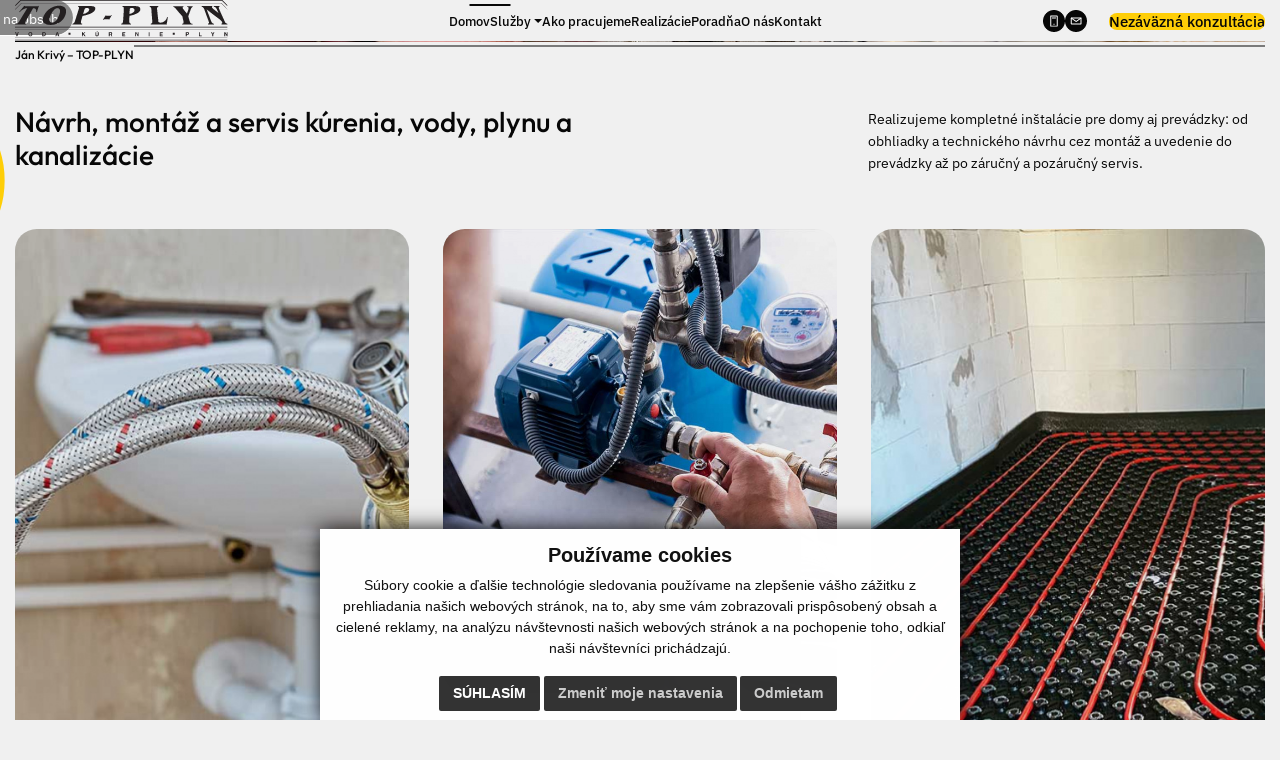

--- FILE ---
content_type: text/html; charset=UTF-8
request_url: https://www.kurenievychod.sk/
body_size: 11448
content:
<!DOCTYPE html>
<html lang="sk">
<base href="/">
<head>
	<meta charset="utf-8">
	<meta http-equiv="X-UA-Compatible" content="IE=edge">
	<title>TOP-PLYN – Návrh, montáž a servis kúrenia, vody, plynu a kanalizácie | Úvod</title>
	<meta name="viewport" content="width=device-width, initial-scale=1">
	<meta name="robots" content="index, follow">
	<meta name="description" content="TOP-PLYN – návrh, montáž a servis kúrenia, vody, plynu a kanalizácie pre rodinné domy aj prevádzky. Jasný proces od obhliadky po servis, transparentné ceny a spoľahlivý technický tím.">
	<meta name="keywords" content="kúrenie, vykurovanie, rekuperácia, párne rozvody, kotolne, rozvody kvapalín, ústredné kúrenie, solárne systémy, čerpadlá, ZTI">
	<link href="https://kurenievychod.sk/" rel="canonical">
	<script src="https://cdnjs.cloudflare.com/ajax/libs/jquery/3.7.1/jquery.min.js" integrity="sha512-v2CJ7UaYy4JwqLDIrZUI/4hqeoQieOmAZNXBeQyjo21dadnwR+8ZaIJVT8EE2iyI61OV8e6M8PP2/4hpQINQ/g==" crossorigin="anonymous" referrerpolicy="no-referrer"></script>
	<meta name="theme-color" content="#ffc533">
	<meta name="color-scheme" content="light">
	<link rel="icon" type="image/svg+xml" href="/design/images/favicon.svg">
	<link rel="icon" type="image/png" href="/design/images/favicon-96x96.png" sizes="96x96">
	<link rel="shortcut icon" href="/design/images/favicon.ico">
	<link rel="apple-touch-icon" sizes="180x180" href="/design/images/apple-touch-icon.png">
	<link rel="manifest" href="/design/images/site.webmanifest">
	<link rel="preload" href="/design/fonts/IBMPlexSans-Regular.woff2" as="font" type="font/woff2" crossorigin>
	<link rel="preload" href="/design/fonts/IBMPlexSans-Medium.woff2" as="font" type="font/woff2" crossorigin>
	<link rel="preload" href="/design/fonts/Outfit-SemiBold.woff2" as="font" type="font/woff2" crossorigin>
	<link href="/design/css/bootstrap.css" rel="stylesheet">
	<link href="/design/css/font-awesome.min.css" rel="stylesheet">
	<link href="/design/css/line-awesome.min.css" rel="stylesheet">
	<link href="/design/css/app.css" rel="stylesheet">
	<link href="/design/css/main_theme.css?v=3" rel="stylesheet">
	<link rel="stylesheet" href="https://cdnjs.cloudflare.com/ajax/libs/OwlCarousel2/2.3.4/assets/owl.carousel.min.css">
	<link rel="stylesheet" href="https://cdnjs.cloudflare.com/ajax/libs/OwlCarousel2/2.3.4/assets/owl.theme.default.min.css">
	<!-- for Facebook -->
	<meta property="og:locale" content="sk_SK">
	<meta property="og:title" content="TOP-PLYN – Návrh, montáž a servis kúrenia, vody, plynu a kanalizácie | Úvod">
	<meta property="og:type" content="website">
		<meta property="og:image" content="https://kurenievychod.sk/imgcache/e-news-4-5-1200-628-0-ffffff.jpg?v=1768485964">
	<meta property="og:url" content="https://kurenievychod.sk/">
	<meta property="og:description" content="">
	<meta name="twitter:card" content="summary_large_image">
	<meta name="twitter:title" content="TOP-PLYN – Návrh, montáž a servis kúrenia, vody, plynu a kanalizácie | Úvod">
	<meta name="twitter:description" content="">
	<meta name="twitter:image" content="https://kurenievychod.sk/imgcache/e-news-4-5-1200-628-0-ffffff.jpg?v=1768485964">	
	<!-- for Facebook -->
	<!--[if lt IE 9]>
	  <script src="https://oss.maxcdn.com/libs/html5shiv/3.7.0/html5shiv.js"></script>
	  <script src="https://oss.maxcdn.com/libs/respond.js/1.3.0/respond.min.js"></script>
	<![endif]-->
	<link href="/design/css/cookies.css" rel="stylesheet" />
	<script type="text/javascript" src="rse/jscripts/jquery.form.js"></script>
	<script type="text/javascript" src="rse/jscripts/fancybox-3/dist/jquery.fancybox.min.js"></script>
	<script type="text/javascript" src="rse/jscripts/md5.js"></script>
	<link rel="stylesheet" href="rse/jscripts/fancybox-3/dist/jquery.fancybox.min.css" type="text/css" media="screen" />
	<script type="text/javascript" src="rse/jscripts/init.js"></script>
	<script src="rse/jscripts/rslider/responsiveslides.js"></script>
</head>
<body>
  <a href="#main" class="skip-link">Preskočiť na obsah</a>
  <div class="content">
    <header class="header" aria-label="Hlavná navigácia">
      <div class="container-fluid container-fluid-custom">
        <div class="d-block d-lg-flex justify-content-between align-items-center header-bar">
          <div class="main-logo">
            <a href="/" class="border-bottom-0" aria-label="Naspäť na úvodnú stránku">
              <img src="/design/images/main-logo.svg" class="img-fluid" alt="TOP-PLYN" decoding="async">
            </a>
          </div>
          <nav class="navbar navbar-expand-lg navbar-dark mainNavigation" aria-label="Primárne menu">
            <button class="navbar-toggler ml-auto" type="button" data-toggle="collapse" data-target="#navbarNav" aria-controls="navbarNav" aria-expanded="false" aria-label="Prepínač navigácie">
              <span class="navbar-toggler-icon"></span>
            </button>
            <div class="collapse navbar-collapse justify-content-center" id="navbarNav">
              <ul class="navbar-nav pt-4 pt-lg-0">
<li class="nav-item" ><a href="/"  class="nav-link hi"><span>Domov</span></a></li><li class="nav-item dropdown" ><a href="sluzby"  class="nav-link dropdown-toggle " id="servicesDropdown2" role="button" data-toggle="dropdown" aria-haspopup="true" aria-expanded="false"><span>Služby</span></a><div class="dropdown-menu" aria-labelledby="servicesDropdown2"><a href="kurenie"  class="dropdown-item "><span>Kúrenie</span></a><a href="voda"  class="dropdown-item "><span>Voda</span></a><a href="plyn"  class="dropdown-item "><span>Plyn</span></a><a href="kanalizacia"  class="dropdown-item "><span>Kanalizácia</span></a><a href="rekuperacia"  class="dropdown-item "><span>Rekuperácia</span></a><a href="parne-rozvody"  class="dropdown-item "><span>Parné rozvody</span></a><a href="stropne-chladenie"  class="dropdown-item "><span>Stropné chladenie</span></a><a href="solarne-panely"  class="dropdown-item "><span>Solárne panely</span></a><a href="dalsie-cinnosti"  class="dropdown-item "><span>Ďalšie činnosti</span></a></div></li><li class="nav-item" ><a href="ako-pracujeme"  class="nav-link "><span>Ako pracujeme</span></a></li><li class="nav-item" ><a href="realizacie"  class="nav-link "><span>Realizácie</span></a></li><li class="nav-item" ><a href="poradna"  class="nav-link "><span>Poradňa</span></a></li><li class="nav-item" ><a href="o-nas"  class="nav-link "><span>O nás</span></a></li><li class="nav-item" ><a href="kontakt"  class="nav-link "><span>Kontakt</span></a></li><li class="nav-item d-block d-lg-none header-cta__nav-item"><a href="nezavazna-konzultacia"  class="d-inline-flex cta-link cta-link__dark header-cta__mobile ">Nezáväzná konzultácia</a></li>              </ul>
            </div>
          </nav>
          <div class="d-inline-flex header-actions__wrapper">
            <div class="d-flex align-items-center header-actions">
<a href="tel:+421905708987" class="d-inline-flex justify-content-center align-items-center rounded-circle border-bottom-0 header-action" aria-label="Zavolať na telefónne číslo 0905 708 987"><img src="/design/images/icon-phone.svg" alt="phone" class="img-fluid" aria-hidden="true"></a><a href="mailto:info@kurenievychod.sk" class="d-inline-flex justify-content-center align-items-center rounded-circle border-bottom-0 header-action" aria-label="Napísať e-mail na info@kurenievychod.sk"><img src="/design/images/icon-email.svg" alt="email" class="img-fluid" aria-hidden="true"></a>            </div>
            <div class="d-none d-lg-block header-cta">
<a href="nezavazna-konzultacia"  class="d-inline-flex cta-link cta-link__dark" aria-label="Nezáväzná konzultácia">Nezáväzná konzultácia</a>            </div>
          </div>
        </div>
      </div>
    </header><!-- /HEADER-->
    <main id="main">
      <div class="position-relative container-fluid container-fluid-custom isolation slider-section">
<div class="position-relative overflow-hidden radius-xl slider-wrapper"><div id="owl-slider" class="owl-carousel owl-theme"><div class="item"><div class="position-absolute w-100 h-100 slider-image"><picture><img src="imgcache/e-news-4.jpg?v=1765272199" alt="Montáž rozvodov kúrenia a vody" class="img-fluid img-object-cover w-100 h-100" fetchpriority="high"></picture></div>
				  <div class="slider-content d-flex flex-column flex-lg-column-reverse justify-content-center justify-content-lg-between">
					<div class="slider-headline">
					  <h1 class="slider-headline__title wow fadeInLeftSmooth">
						<span class="slider-headline__item">návrh</span>
						<span class="slider-headline__item">montáž</span>
						<span class="slider-headline__item">servis</span>
					  </h1>
					</div>
					<div class="text-center text-lg-left slider-intro wow fadeInRightSmooth" data-wow-delay="0.15s">
					  <p class="mb-0">Radiátorové aj podlahové kúrenie, rozvody vody a plynu, kanalizácia a stropné chladenie —  od obhliadky po odovzdanie diela.</p>
					</div>
				  </div>			  
			  </div></div></div><div class="brand-monogram brand-monogram__01" aria-hidden="true">tp</div>      </div><!-- /SLIDER-->
      <section class="container-fluid container-fluid-custom box_padding_vertical offer-section" aria-labelledby="offer-section-title"><div class="overflow-hidden mb-4 mb-xl-5"> <p class="subtitle-with-line">Ján Krivý – TOP-PLYN</p> </div><div class="row offer-section__head"> <div class="col-lg-6 mb-4 mb-lg-0"> <div class="title-box wow fadeInUp"> <div id="offer-section-title"><div class="e2_htmlcontent adresa"><h2>Návrh, montáž a servis kúrenia, vody, plynu a kanalizácie</h2>
</div></div> </div> </div> <div class="col-lg-4 offset-lg-2"> <div class="offer-section__paragraph"><div class="e2_htmlcontent adresa"><p>Realizujeme kompletné inštalácie pre domy aj prevádzky: od obhliadky a technického návrhu cez montáž a uvedenie do prevádzky až po záručný a pozáručný servis.&nbsp;</p>
</div></div> </div> </div>
<div class="offer-grid wow fadeInLeftSmooth"><div class="offer-col">
		<a href="/voda" class="position-relative offer-item offer-item__55" aria-label="Voda (rozvody, úprava vody)">
			<div class="offer-badge" aria-hidden="true">
				<div class="offer-badge__circle rounded-circle">
					<i class="las la-arrow-right" aria-hidden="true"></i>
				</div>
			</div>
			<div class="offer-card__media" aria-hidden="true">
				<picture>						
					<img src="imgcache/voda-rozvody-uprava-vody-e-news-12-4-850-850-0-ffffff.jpg?v=1765278420" alt="Voda (rozvody, úprava vody)" class="img-fluid offer-card__image" loading="lazy">
				</picture>
			</div>
			<div class="offer-card__content text-center text-md-left">
				<h3 class="offer-card__title">Voda (rozvody, úprava vody)</h3>
				<span class="offer-card__paragraph">Rozvody studenej/teplej vody, čerpadlá, vodárne, filtre a zmäkčenie.</span>
			</div>
		</a>
		<a href="/kanalizacia" class="position-relative offer-item offer-item__45" aria-label="Kanalizácia (HT/PVC, revízie)">
			<div class="offer-badge" aria-hidden="true">
				<div class="offer-badge__circle rounded-circle">
					<i class="las la-arrow-right" aria-hidden="true"></i>
				</div>
			</div>
			<div class="offer-card__media" aria-hidden="true">
				<picture>						
					<img src="imgcache/kanalizacia-htpvc-revizie-e-news-11-4-850-850-0-ffffff.jpg?v=1765278420" alt="Kanalizácia (HT/PVC, revízie)" class="img-fluid offer-card__image" loading="lazy">
				</picture>
			</div>
			<div class="offer-card__content text-center text-md-left">
				<h3 class="offer-card__title">Kanalizácia (HT/PVC, revízie)</h3>
				<span class="offer-card__paragraph">Vnútorná kanalizácia vrátane zodpovedných revízií a tvárovin.</span>
			</div>
		</a>
		</div><div class="offer-col">
		<a href="/plyn" class="position-relative offer-item offer-item__45" aria-label="Plyn (rozvody a armatúry)">
			<div class="offer-badge" aria-hidden="true">
				<div class="offer-badge__circle rounded-circle">
					<i class="las la-arrow-right" aria-hidden="true"></i>
				</div>
			</div>
			<div class="offer-card__media" aria-hidden="true">
				<picture>						
					<img src="imgcache/plyn-rozvody-a-armatury-e-news-10-4-850-850-0-ffffff.jpg?v=1765278420" alt="Plyn (rozvody a armatúry)" class="img-fluid offer-card__image" loading="lazy">
				</picture>
			</div>
			<div class="offer-card__content text-center text-md-left">
				<h3 class="offer-card__title">Plyn (rozvody a armatúry)</h3>
				<span class="offer-card__paragraph">Bezpečné plynové rozvody, príprava na spotrebiče, tlakové skúšky.</span>
			</div>
		</a>
		<a href="/stropne-chladenie" class="position-relative offer-item offer-item__55" aria-label="Stropné chladenie (sálavé systémy)">
			<div class="offer-badge" aria-hidden="true">
				<div class="offer-badge__circle rounded-circle">
					<i class="las la-arrow-right" aria-hidden="true"></i>
				</div>
			</div>
			<div class="offer-card__media" aria-hidden="true">
				<picture>						
					<img src="imgcache/stropne-chladenie-salave-systemy-e-news-9-4-850-850-0-ffffff.jpg?v=1765278420" alt="Stropné chladenie (sálavé systémy)" class="img-fluid offer-card__image" loading="lazy">
				</picture>
			</div>
			<div class="offer-card__content text-center text-md-left">
				<h3 class="offer-card__title">Stropné chladenie (sálavé systémy)</h3>
				<span class="offer-card__paragraph">Tichý a estetický systém s radiačnou chladnou, návrh a montáž vrátane regulácie.</span>
			</div>
		</a>
		</div><div class="offer-col">
		<a href="/kurenie" class="position-relative offer-item offer-item__55" aria-label="Kúrenie (radiátory, podlahovka)">
			<div class="offer-badge" aria-hidden="true">
				<div class="offer-badge__circle rounded-circle">
					<i class="las la-arrow-right" aria-hidden="true"></i>
				</div>
			</div>
			<div class="offer-card__media" aria-hidden="true">
				<picture>						
					<img src="imgcache/kurenie-radiatory-podlahovka-e-news-8-4-850-850-0-ffffff.jpg?v=1765278420" alt="Kúrenie (radiátory, podlahovka)" class="img-fluid offer-card__image" loading="lazy">
				</picture>
			</div>
			<div class="offer-card__content text-center text-md-left">
				<h3 class="offer-card__title">Kúrenie (radiátory, podlahovka)</h3>
				<span class="offer-card__paragraph">Kompletné návrhy a montáže vykurovania vrátane regulácie a odovzdania do prevádzky.</span>
			</div>
		</a>
		<a href="/solarne-panely" class="position-relative offer-item offer-item__45" aria-label="Solárne panely">
			<div class="offer-badge" aria-hidden="true">
				<div class="offer-badge__circle rounded-circle">
					<i class="las la-arrow-right" aria-hidden="true"></i>
				</div>
			</div>
			<div class="offer-card__media" aria-hidden="true">
				<picture>						
					<img src="imgcache/solarne-panely-e-news-7-4-850-850-0-ffffff.jpg?v=1768310623" alt="Solárne panely" class="img-fluid offer-card__image" loading="lazy">
				</picture>
			</div>
			<div class="offer-card__content text-center text-md-left">
				<h3 class="offer-card__title">Solárne panely</h3>
				<span class="offer-card__paragraph">Kompletný návrh a montáž solárnych systémov vrátane regulácie, revízií a odovzdania do prevádzky.</span>
			</div>
		</a>
		</div></div></section>	  <section class="container-fluid container-fluid-custom box_padding_vertical pt-0 process-section" aria-labelledby="process-section-title"> <div class="process-section__wrapper bg-white overflow-hidden radius-xl"> <div class="row process-section__head"> <div class="col-lg-6 mb-4 mb-lg-0"> <div class="title-box wow fadeInUp"> <div id="process-section-title"><div class="e2_htmlcontent adresa"><h2>Jasný proces od obhliadky po servis</h2>
</div></div> </div> </div> <div class="col-lg-4 offset-lg-2"> <div class="process-section__paragraph"><div class="e2_htmlcontent adresa"><p>Začíname obhliadkou a zadaním, pripravíme technický návrh s harmonogramom, zrealizujeme montáž s testami a protokolmi a po odovzdaní zabezpečíme záručný aj pozáručný servis. Každý krok má zodpovednú osobu, termín a merateľný výstup.</p>
</div></div> </div> </div>
<div class="row row-gutters-sm align-items-end process-grid">
				<div class="col-lg-3 mb-4 mb-lg-0 wow fadeInUp">
				<article class="process-card process-card__step-1">
				<h3 class="process-card__title">Obhliadka & zadanie</h3>
				<p class="process-card__text">zameranie na mieste, preberieme možnosti a termíny.</p>
				</article>
				</div>
				<div class="col-lg-3 mb-4 mb-lg-0 wow fadeInUp" data-wow-delay="0.15s">
				<article class="process-card process-card__step-2">
				<h3 class="process-card__title">Návrh riešenia</h3>
				<p class="process-card__text">technický návrh vrátane materiálov a regulácie.</p>
				</article>
				</div>
				<div class="col-lg-3 mb-4 mb-lg-0 wow fadeInUp" data-wow-delay="0.3s">
				<article class="process-card process-card__step-3 isolation">
				<h3 class="process-card__title">Montáž & uvedenie do prevádzky</h3>
				<p class="process-card__text">čistá práca, testy, protokoly.</p>
				</article>
				</div>
				<div class="col-lg-3 wow fadeInUp" data-wow-delay="0.45s">
				<article class="process-card process-card__step-4 d-flex flex-column justify-content-between">
				<div>
				<h3 class="process-card__title">Záruka & servis</h3>
				<p class="process-card__text">po odovzdaní sme k dispozícii aj dlhodobo.</p>
				</div>
			<div class="process-card__cta"><a href="/kontakt" class="d-inline-flex cta-link cta-link__light" aria-label="Dohodnúť obhliadku">Dohodnúť obhliadku</a></div>	
				</article>
				</div>
			</div></div> </section>
<section class="position-relative text-white container_bg__dark isolation benefits-section" aria-labelledby="benefits-section-title"><div class="benefits-section__media" aria-hidden="true"><picture><img src="imgcache/spolahlivy-partnerbrpre-dom-aj-prevadzku-e-news-6-5-1200-1100-0-ffffff.jpg?v=1765281871" alt="Spoľahlivý partner<br>pre dom aj prevádzku" class="img-fluid img-object-cover w-100 h-100" loading="lazy"></picture></div><div class="brand-monogram brand-monogram__02" aria-hidden="true">tp</div><div class="position-relative container-fluid container-fluid-custom"><h2 id="benefits-section-title" class="benefits-section__title wow fadeInUp">Spoľahlivý partner<br>pre dom aj prevádzku</h2><div class="row"><div class="col-md-6"><div class="benefits-section__content-inner wow fadeInLeftSmooth" data-wow-delay="0.15s"><div class="benefits-list list-unstyled"><ul>
	<li><strong>Komplexná dodávka</strong> – od návrhu po servis, jedna zodpovednosť.</li>
	<li><strong>Technická presnosť</strong> – dimenzovanie, tlakové skúšky, protokoly.</li>
	<li><strong>Overené postupy</strong> – držíme sa noriem a odporúčaní výrobcov.</li>
	<li><strong>Transparentné ceny a termíny</strong> – jasný rozsah a harmonogram.</li>
</ul>
</div><div class="benefits-section__cta"><a href="/kontakt" class="d-inline-flex cta-link cta-link__light">Získať cenový návrh</a></div></div></div></div></div></section><section class="position-relative container-fluid container-fluid-custom faq-section box_padding_vertical" aria-labelledby="faq-section-title"> <div class="title-box text-center mb-4 mb-xl-5 wow fadeInUp"> <div id="faq-section-title"><div class="e2_htmlcontent adresa"><h2>Proces, termíny a záruky — FAQ</h2>
</div></div> </div>
<div class="position-relative isolation widget-faq"><div class="accordion faq__items" id="faq__items_wrapper_01"><div class="card"><div class="card-header" id="heading01"><h2 class="mb-0"><button class="btn btn-link btn-block text-left" type="button" data-toggle="collapse" data-target="#collapse01" aria-expanded="true" aria-controls="collapse01">Robíte aj návrh a dokumentáciu?</button></h2></div><div id="collapse01" class="collapse show" aria-labelledby="heading01" data-parent="#faq__items_wrapper_01"><div class="card-body"><div class="row"><div class="col-md-12"><div class="vnutro"><p>Áno. Ku každej zákazke pristupujeme individuálne – pre nás neexistujú „kopírované riešenia“.</p>
<p>Navrhneme technické riešenie pre rodinné domy, bytové aj nebytové priestory, menšie prevádzky aj väčšie objekty. Pri bežných stavbách vychádzame z osobnej obhliadky a stretnutia, na základe ktorých navrhneme vhodné materiály, spôsob realizácie a pripravíme cenovú ponuku.</p>
<p>Máme skúsenosti aj s rozsiahlymi projektmi – výrobnými halami, fabrikami či technicky náročnými objektmi. V týchto prípadoch spolupracujeme s autorizovaným projektantom, ktorý zabezpečí presnú projektovú dokumentáciu pre plyn, kúrenie, vodu, kanalizáciu, rekuperáciu či správne rozloženie solárnych panelov do polí.</p>
</div></div></div></div></div></div><div class="card"><div class="card-header" id="heading02"><h2 class="mb-0"><button class="btn btn-link btn-block text-left collapsed" type="button" data-toggle="collapse" data-target="#collapse02" aria-expanded="false" aria-controls="collapse02">Ako prebieha odovzdanie diela?</button></h2></div><div id="collapse02" class="collapse" aria-labelledby="heading02" data-parent="#faq__items_wrapper_01"><div class="card-body"><div class="row"><div class="col-md-12"><div class="vnutro"><p>Po úspešnom ukončení prác vykonáme tlakové a funkčné skúšky, ku ktorým prizveme aj investora. Súčasťou odovzdania je fotodokumentácia realizácie.</p>
<p>Následne vystavíme protokoly o vykonaných skúškach a preberací a odovzdávací protokol. V prípade potreby zabezpečíme aj kompletnú dokumentáciu potrebnú ku kolaudácii.</p>
</div></div></div></div></div></div><div class="card"><div class="card-header" id="heading03"><h2 class="mb-0"><button class="btn btn-link btn-block text-left collapsed" type="button" data-toggle="collapse" data-target="#collapse03" aria-expanded="false" aria-controls="collapse03">Zabezpečujete aj servis?</button></h2></div><div id="collapse03" class="collapse" aria-labelledby="heading03" data-parent="#faq__items_wrapper_01"><div class="card-body"><div class="row"><div class="col-md-12"><div class="vnutro"><p>Používame kvalitné materiály a pracujeme precízne, preto sa so zákazníkmi po realizácii stretávame skôr výnimočne – a to nás teší.</p>
<p>Na všetky práce poskytujeme zákonnú záruku. Aj v prípade neopodstatnenej reklamácie prídeme a bezplatne skontrolujeme funkčnosť systému.</p>
<p>Najčastejšie ide o drobnosti, ako sú omylom uzatvorené armatúry, nesprávne natlakovaná tlaková nádoba, zanesený filter či zaseknutý ventil po letnej sezóne, keď neboli používané termostatické hlavice.</p>
</div></div></div></div></div></div><div class="card"><div class="card-header" id="heading04"><h2 class="mb-0"><button class="btn btn-link btn-block text-left collapsed" type="button" data-toggle="collapse" data-target="#collapse04" aria-expanded="false" aria-controls="collapse04">Realizujete práce aj po etapách?</button></h2></div><div id="collapse04" class="collapse" aria-labelledby="heading04" data-parent="#faq__items_wrapper_01"><div class="card-body"><div class="row"><div class="col-md-12"><div class="vnutro"><p>Vo väčšine prípadov realizujeme práce plynule a bez prerušovania – kvôli nadväznosti ďalších profesií aj komfortu zákazníka.</p>
<p>Ak si však projekt vyžaduje etapovú realizáciu z technologických dôvodov, vieme sa tomu plne prispôsobiť.</p>
</div></div></div></div></div></div><div class="card"><div class="card-header" id="heading05"><h2 class="mb-0"><button class="btn btn-link btn-block text-left collapsed" type="button" data-toggle="collapse" data-target="#collapse05" aria-expanded="false" aria-controls="collapse05">Pracujete aj s vlastným materiálom, alebo môžeme dodať vlastný?</button></h2></div><div id="collapse05" class="collapse" aria-labelledby="heading05" data-parent="#faq__items_wrapper_01"><div class="card-body"><div class="row"><div class="col-md-12"><div class="vnutro"><p>Najčastejšie pracujeme s vlastným, overeným materiálom. Dôvod je jednoduchý: záruka, spoľahlivosť a dlhodobá funkčnosť systému.</p>
<p>Pri materiáli dodanom zákazníkom nevieme garantovať kvalitu, pôvod ani certifikáciu. V praxi sme sa stretli aj s materiálom, ktorý nám priniesol zákazník ,bol zvyškový, znečistený alebo pochádzal od neoverených výrobcov. Takýto materiál môže mať skryté vady (napríklad mikropraskliny), ktoré sa prejavia až po čase – v záručnej aj pozáručnej dobe.</p>
<p>V takých prípadoch je pre nás problematické niesť zodpovednosť a vystaviť protokoly o tlakových a funkčných skúškach. Úspora niekoľkých desiatok eur sa tak môže v budúcnosti výrazne predražiť.</p>
</div></div></div></div></div></div><div class="card"><div class="card-header" id="heading06"><h2 class="mb-0"><button class="btn btn-link btn-block text-left collapsed" type="button" data-toggle="collapse" data-target="#collapse06" aria-expanded="false" aria-controls="collapse06">Aké značky a technológie používate?</button></h2></div><div id="collapse06" class="collapse" aria-labelledby="heading06" data-parent="#faq__items_wrapper_01"><div class="card-body"><div class="row"><div class="col-md-12"><div class="vnutro"><p>Nepatríme medzi najlacnejších dodávateľov – a je to zámer. Používame výhradne materiály renomovaných a overených výrobcov rozvodov vody, kúrenia, potrubí a armatúr.</p>
<p>Lacné a nekvalitné riešenia nemajú v našich realizáciách miesto. Práve vďaka tomu sa dlhodobo stretávame s minimálnym počtom reklamácií a spokojnými zákazníkmi, ktorí sa na nás obracajú opakovane.</p>
</div></div></div></div></div></div><div class="card"><div class="card-header" id="heading07"><h2 class="mb-0"><button class="btn btn-link btn-block text-left collapsed" type="button" data-toggle="collapse" data-target="#collapse07" aria-expanded="false" aria-controls="collapse07">Viete poradiť s výberom kúrenia a technológií?</button></h2></div><div id="collapse07" class="collapse" aria-labelledby="heading07" data-parent="#faq__items_wrapper_01"><div class="card-body"><div class="row"><div class="col-md-12"><div class="vnutro"><p>Áno – a považujeme to za jednu z najdôležitejších častí našej práce.</p>
<p>Každý objekt má iné tepelné straty a technické možnosti. Novostavba funguje úplne inak ako dom postavený pred niekoľkými desaťročiami. Zohľadňujeme výšku miestností, výšku skladby podláh ,skladbu a hrúbku stien, okná, zateplenie strechy aj spôsob využívania priestoru.</p>
<p>Navrhujeme:</p>
<ul>
	<li>plynové kúrenie,</li>
	<li>tepelné čerpadlá,</li>
	<li>podlahové kúrenie,</li>
	<li>radiátorové systémy,</li>
	<li>kombinované riešenia.</li>
	<li>úpravu vody a jej filtráciu</li>
</ul>
<p><strong>Podlahové kúrenie</strong></p>
<p>Po obhliadke a zistení kľúčových parametrov (najmä inštalačná výška a skladba podlahy) posielame podklady priamo výrobcovi. Ten spracuje presný projekt podlahového kúrenia – rozteče potrubí, počet okruhov v jednotlivých miestnostiach, prietoky, hydraulické odpory aj tzv. okrajové zóny pri francúzskych oknách, ktoré zabraňujú roseniu skiel.</p>
<p>Tieto výpočty sú mimoriadne dôležité pre efektivitu kúrenia. Zabraňujú prehrievaniu podlahy, nerovnomernému ohrevu a problémom s hydraulikou. Pri svojpomocných realizáciách často dochádza k tzv. „skratom okruhov“, kedy systém nefunguje správne a kúrenie je neefektívne.</p>
<p><strong>Radiátory</strong></p>
<p>Pri návrhu veľkosti radiátorov opäť vychádzame z tepelných strát konkrétnych miestností. Správne nadimenzovanie zabezpečí dostatočný výkon bez zbytočných strát a vysokých prevádzkových nákladov.</p>
<p><strong>Zdroj tepla – plyn a tepelné čerpadlá</strong></p>
<p>Pri plynových kotloch je návrh vďaka moderným technológiám modulácie výkonu jednoduchší. Dnešné kotly sa dokážu efektívne prispôsobiť prechodným obdobiam (jar, jeseň) aj extrémnym zimným teplotám. Zákazníkovi odporučíme vhodný typ kotla, výkon, funkcie aj riešenie zodpovedajúce rozpočtu.</p>
<p>Pri tepelných čerpadlách úzko spolupracujeme s výrobcami a ich technickými zástupcami, ktorých berieme priamo na obhliadku stavby. Výsledkom je presný návrh typu a výkonu čerpadla, vrátane hydraulickej schémy, elektroinštalácie a merania a regulácie.</p>
<p><strong>Voda a komfort</strong></p>
<p>Pri návrhu vodovodných rozvodov riešime aj zdroj vody – mestský vodovod, studňu alebo retenčnú nádrž. Podľa hĺbky a priemeru studne vieme navrhnúť ideálne ponorné čerpadlo. Riešenia s čerpadlom a frekvenčným meničom zabezpečujú konštantný tlak vody v celom objekte, čo výrazne zvyšuje komfort, najmä pri sprchovaní – bez kolísania tlaku a teploty.</p>
<p>Aj keď je toto riešenie investične náročnejšie, v praxi šetrí priestor, skracuje montáž a eliminuje množstvo spojov. Výsledný rozdiel v cene klasického čerpadla a čerpadla s frekvenčným meničom je minimálny, no komfort výrazne vyšší.</p>
</div></div></div></div></div></div><div class="card"><div class="card-header" id="heading08"><h2 class="mb-0"><button class="btn btn-link btn-block text-left collapsed" type="button" data-toggle="collapse" data-target="#collapse08" aria-expanded="false" aria-controls="collapse08">Robíte aj rekonštrukcie starších rozvodov?</button></h2></div><div id="collapse08" class="collapse" aria-labelledby="heading08" data-parent="#faq__items_wrapper_01"><div class="card-body"><div class="row"><div class="col-md-12"><div class="vnutro"><p>Áno. Rekonštrukcie tvoria približne polovicu našich zákaziek.</p>
<p>Realizujeme čiastočné aj kompletné výmeny rozvodov vody, kanalizácie a kúrenia, vrátane výmeny nefunkčných alebo zastaraných komponentov. Čoraz viac zákazníkov sa rozhoduje aj pre termostatizáciu kúrenia, ktorá výrazne zvyšuje komfort a znižuje spotrebu energie. Investícia sa v praxi vracia už približne do dvoch rokov.</p>
</div></div></div></div></div></div><div class="card"><div class="card-header" id="heading09"><h2 class="mb-0"><button class="btn btn-link btn-block text-left collapsed" type="button" data-toggle="collapse" data-target="#collapse09" aria-expanded="false" aria-controls="collapse09">Pracujete aj v zime alebo počas vykurovacej sezóny?</button></h2></div><div id="collapse09" class="collapse" aria-labelledby="heading09" data-parent="#faq__items_wrapper_01"><div class="card-body"><div class="row"><div class="col-md-12"><div class="vnutro"><p>Áno, väčšinu prác vieme realizovať celoročne.</p>
<p>Pri montáži plastových rozvodov je nutné dodržať minimálnu teplotu prostredia (+5 °C). Ostatné práce však vieme vykonávať bez výrazných obmedzení aj počas zimy.</p>
</div></div></div></div></div></div><div class="card"><div class="card-header" id="heading010"><h2 class="mb-0"><button class="btn btn-link btn-block text-left collapsed" type="button" data-toggle="collapse" data-target="#collapse010" aria-expanded="false" aria-controls="collapse010">V akom regióne pôsobíte?</button></h2></div><div id="collapse010" class="collapse" aria-labelledby="heading010" data-parent="#faq__items_wrapper_01"><div class="card-body"><div class="row"><div class="col-md-12"><div class="vnutro"><p>Najčastejšie realizujeme zákazky v okolí Prešova, Košíc , Bardejova , Vranova nad Topľou a Michaloviec. Nemáme však problém pracovať kdekoľvek na Slovensku – záleží od rozsahu zákazky a vzájomnej dohody.</p>
</div></div></div></div></div></div><div class="card"><div class="card-header" id="heading011"><h2 class="mb-0"><button class="btn btn-link btn-block text-left collapsed" type="button" data-toggle="collapse" data-target="#collapse011" aria-expanded="false" aria-controls="collapse011">Ako skoro je potrebné si vás objednať?</button></h2></div><div id="collapse011" class="collapse" aria-labelledby="heading011" data-parent="#faq__items_wrapper_01"><div class="card-body"><div class="row"><div class="col-md-12"><div class="vnutro"><p>Aj v našom odbore existuje sezónnosť.</p>
<p>Začiatok roka býva často pokračovaním zákaziek z predchádzajúceho obdobia. Jar a leto sú o niečo pokojnejšie, hoci prebiehajú najmä väčšie rekonštrukcie a firemné projekty. Najvyťaženejšie obdobie je od konca augusta až do Vianoc, kedy dopyt výrazne rastie.</p>
<p>Odporúčame ozvať sa včas – najmä pri komplexnejších realizáciách.</p>
</div></div></div></div></div></div></div></div></section>
<section class="position-relative container-fluid container-fluid-custom cta-section isolation" aria-labelledby="cta-section-title"><div class="cta-section__wrapper overflow-hidden radius-xl wow fadeInLeftSmooth"><div class="section-bg section-bg__filter"><picture><img src="imgcache/potrebujete-navrh-alebo-servisny-zasah-e-news-5-5-1920-713-0-ffffff.jpg?v=1765285535" alt="Potrebujete návrh alebo servisný zásah?" class="img-fluid img-object-cover w-100 h-100" loading="lazy"></picture></div><div class="cta-section__content text-center"><div class="title-box cta-section__title mb-4 mb-xl-5 wow fadeInUp"><h2 id="cta-section-title"><small>Potrebujete návrh alebo servisný zásah?</small></h2></div><div class="cta-section__lead"><p>Pošlite nám stručný opis. Ozveme sa s návrhom riešenia a termínom.</p>
</div><div class="cta-section__primary-action"><a href="/kontakt" class="d-inline-flex cta-link cta-link__light cta-link__xl" aria-label="Prejsť na kontaktný formulár">Kontaktný formulár</a></div>
<nav class="cta-section__secondary-nav"><ul class="list-inline mb-0"><li class="list-inline-item"><a href="tel:+421905708987" class="cta-section__secondary-link" aria-label="Zavolať na telefónne číslo 0905 708 987">Zavolať</a></li><li class="list-inline-item"><a href="mailto:info@kurenievychod.sk" class="cta-section__secondary-link" aria-label="Napísať e-mail na info@kurenievychod.sk">Poslať e-mail</a></li></ul></nav"></div></div></section>
    </main>
    <footer class="position-relative footer-section" aria-labelledby="footer-heading">
      <div class="footer__top">
        <div class="container-fluid container-fluid-custom">
          <div class="row footer-top-grid align-items-start"> <div class="col-lg-5 col-xl-6 mb-4 mb-lg-0 text-center text-lg-left"> <div class="footer-title"> <h2 id="footer-heading"><div class="e2_htmlcontent adresa">TECHNICKÉ RIEŠENIA<br>
BEZ STAROSTÍ</div></h2> </div> </div> <div class="col-sm-6 col-lg-4 col-xl-3 mb-4 mb-lg-0 footer-contacts text-center text-lg-left">
<nav aria-label="Kontaktné údaje"><a href="tel:+421905708987" class="footer__link" aria-label="Zavolať na telefónne číslo 0905 708 987">0905 708 987</a><br><a href="mailto:info@kurenievychod.sk" class="footer__link" aria-label="Napísať e-mail na info@kurenievychod.sk">info@kurenievychod.sk</a></nav"></div> <div class="col-sm-6 col-lg-3 col-xl-3 footer-address text-center text-lg-left"> <address class="mb-0"><div class="e2_htmlcontent adresa">Ján Krivý – TOP-PLYN<br>
082 53 Petrovany 440
</div></address> </div> </div>        </div>
      </div>
      <div class="footer__bottom">
        <div class="container-fluid container-fluid-custom">
          <div class="row align-items-center">
            <div class="col-lg-7 text-center text-lg-left mb-3 mb-lg-0"> <nav aria-label="Hlavná navigácia v pätičke"> <ul class="list-inline mb-0 footer-nav">
<li class="list-inline-item"><a href="/"  class="footer__link hi">Domov</a></li><li class="list-inline-item"><a href="sluzby"  class="footer__link ">Služby</a></li><li class="list-inline-item"><a href="ako-pracujeme"  class="footer__link ">Ako pracujeme</a></li><li class="list-inline-item"><a href="realizacie"  class="footer__link ">Realizácie</a></li><li class="list-inline-item"><a href="poradna"  class="footer__link ">Poradňa</a></li><li class="list-inline-item"><a href="o-nas"  class="footer__link ">O nás</a></li><li class="list-inline-item"><a href="kontakt"  class="footer__link ">Kontakt</a></li></ul> </nav> </div> <div class="col-lg-2 text-center mb-3 mb-lg-0"> <nav aria-label="Sekundárne odkazy v pätičke"> <ul class="list-inline mb-0 footer-nav">
<li class="list-inline-item"><a href="ochrana-osobnych-udajov"  class="footer__link ">GDPR</a></li><li class="list-inline-item"><a href="subory-cookies"  class="footer__link ">Cookies</a></li></ul> </nav> </div>            <div class="col-lg-3 text-center text-lg-right">
              <ul class="list-inline mb-0 footer-credit">
                <li class="list-inline-item">
                  <a href="https://webex.digital/" target="_blank" rel="noopener noreferrer" class="footer__link">webdesign</a>
                </li>
                <li class="list-inline-item">
                  <a href="https://webex.digital/" target="_blank" rel="noopener noreferrer" class="footer__link">webex.digital</a>
                </li>
              </ul>
            </div>
          </div>
        </div>
      </div>
    </footer><!-- /FOOTER-->
  </div><!-- /CONTENT-->
  <!-- jQuery (necessary for Bootstrap's JavaScript plugins) -->
  <!-- script src="https://code.jquery.com/jquery-3.4.1.slim.min.js" integrity="sha384-J6qa4849blE2+poT4WnyKhv5vZF5SrPo0iEjwBvKU7imGFAV0wwj1yYfoRSJoZ+n" crossorigin="anonymous"></script -->
  <script src="https://cdn.jsdelivr.net/npm/popper.js@1.16.0/dist/umd/popper.min.js" integrity="sha384-Q6E9RHvbIyZFJoft+2mJbHaEWldlvI9IOYy5n3zV9zzTtmI3UksdQRVvoxMfooAo" crossorigin="anonymous"></script>
  <script src="/design/js/bootstrap.min.js"></script>
  <!-- Wow -->
  <script src="/design/js/wow.min.js"></script>
  <script>
    new WOW().init();
  </script>
  <!-- Scroll -->
  <script src="/design/js/scroll.js"></script>
  <!-- Dropdown (desktop click-to-toggle) -->
  <script>
    (function ($) {
      const $nav = $('.mainNavigation');
      const $dropdown = $nav.find('.dropdown');
      const $toggle = $nav.find('.dropdown-toggle');
      function closeAll() {
        $nav.find('.dropdown.show').removeClass('show')
          .find('.dropdown-menu').removeClass('show');
        $nav.find('.dropdown-toggle[aria-expanded="true"]').attr('aria-expanded', 'false');
      }
      $dropdown.off('mouseenter mouseleave').removeClass('show')
        .find('.dropdown-menu').removeClass('show');
      $toggle.attr('aria-expanded', 'false');
      $toggle.removeAttr('data-toggle');
      $toggle.on('click.desktopToggle', function (e) {
        e.preventDefault();
        e.stopPropagation();
        const $btn = $(this);
        const $item = $btn.closest('.dropdown');
        const $menu = $item.find('.dropdown-menu').first();
        const isOpen = $item.hasClass('show');
        if (isOpen) {
          $item.removeClass('show');
          $menu.removeClass('show');
          $btn.attr('aria-expanded', 'false');
        } else {
          closeAll();
          $item.addClass('show');
          $menu.addClass('show');
          $btn.attr('aria-expanded', 'true');
        }
      });
      $(document).on('click.desktopToggle', function (e) {
        if ($(e.target).closest('.mainNavigation .dropdown').length === 0) {
          closeAll();
        }
      });
      $(document).on('keydown.desktopToggle', function (e) {
        if (e.key === 'Escape') closeAll();
      });
    })(jQuery);
  </script>
  <!-- Owl-Carousel -->
  <script src="https://cdnjs.cloudflare.com/ajax/libs/OwlCarousel2/2.3.4/owl.carousel.min.js"></script>
  <script>
    $('#owl-slider').owlCarousel({
      loop: true,
      margin: 0,
      nav: false,
      autoplay: true,
      autoplaySpeed: 1000,
      autoplayTimeout: 5000,
      dots: false,
      items: 1,
      animateOut: 'fadeOutScale',
      animateIn: 'fadeInScale',
    });
  </script>
  <!-- Lenis -->
  <script src="https://unpkg.com/@studio-freight/lenis@1.0.33/dist/lenis.min.js"></script>
  <script>
    const lenis = new Lenis()
    function raf(time) {
      lenis.raf(time)
      requestAnimationFrame(raf)
    }
    requestAnimationFrame(raf)
  </script>
			<script>
			window.dataLayer = window.dataLayer || [];
			function gtag(){dataLayer.push(arguments);}
			gtag('consent', 'default', {
				'ad_storage': 'denied',
				'ad_user_data': 'denied',
				'ad_personalization': 'denied',
				'analytics_storage': 'denied'
			});
		</script>
		<!-- Admin 8 -->
		<!-- Google tag (gtag.js) -->
		<script async src="https://www.googletagmanager.com/gtag/js?id=G-583GV7SVXJ"></script>
		<script>
		  window.dataLayer = window.dataLayer || [];
		  function gtag(){dataLayer.push(arguments);}
		  gtag('js', new Date());
		  gtag('config', 'G-583GV7SVXJ');
		</script>
				<!-- Cookie Consent by TermsFeed (https://www.termsfeed.com) -->
		<script type="text/javascript" src="https://www.termsfeed.com/public/cookie-consent/4.1.0/cookie-consent.js" charset="UTF-8"></script>
		<script type="text/javascript" charset="UTF-8">
		document.addEventListener('DOMContentLoaded', function () {
			cookieconsent.run({
				"notice_banner_type":"simple",
				"consent_type":"express",
				"palette":"light",
				"language":"sk",
				"page_load_consent_levels":["strictly-necessary"],
				"notice_banner_reject_button_hide":false,
				"preferences_center_close_button_hide":false,
				"page_refresh_confirmation_buttons":false,
				"website_name":"kurenievychod.sk",
				"open_preferences_center_selector":"#change-cookies",
				"website_privacy_policy_url":"https://kurenievychod.sk/subory-cookies",
				"callbacks": {
					"scripts_specific_loaded": (level) => {
						switch(level) {
							case 'targeting':
								gtag('consent', 'update', {
									'ad_storage': 'granted',
									'ad_user_data': 'granted',
									'ad_personalization': 'granted',
									'analytics_storage': 'granted'
								});
								break;
						}
					}
				},
				"callbacks_force": true   
			});
		});
		</script>
		<!-- End Cookie Consent by TermsFeed (https://www.termsfeed.com) -->
</body></html>

--- FILE ---
content_type: text/css
request_url: https://www.kurenievychod.sk/design/css/app.css
body_size: 3584
content:
/* NASTAVENIA - menit podla farieb stranky*/

/* 
nadpis h1, blokquote:  #farba1
podnadpis h2, h3, h4: #farba2
link: #b9b9b9
link hover: #fff
formular: #b9b9b9
formular hover: #fff
odrazky: #fff
dokumenty: #fff
font nadpisov: 'roboto_condensedlight'
*/

a,
input,
textarea,
select {
  outline: none !important;
}

/* VNUTRO.............................................................. */

.vnutro h1 {
  position: relative;
  font-size: 210%;
  margin-top: 0;
  margin-bottom: 20px;
  text-align: left;
  margin-bottom: 15px;
}
.vnutro h2 {
  font-size: 190%;
  margin-top: 20px;
  margin-bottom: 15px;
}
.vnutro h3 {
  font-size: 170%;
  margin-top: 15px;
  margin-bottom: 10px;
}
.vnutro h4 {
  font-size: 150%;
  margin-top: 15px;
  margin-bottom: 10px;
}
.vnutro h5 {
  font-size: 130%;
  margin-top: 15px;
  margin-bottom: 10px;
}
.vnutro :is(h1, h2, h3, h4, h5) {
  font-family: "Outfit-Medium", var(--default-font-family);
}
a:link,
a:visited {
  color: var(--main-color);
  -moz-transition: color 0.2s ease-in-out, border-bottom-color 0.2s ease-in-out;
  -webkit-transition: color 0.2s ease-in-out,
    border-bottom-color 0.2s ease-in-out;
  -ms-transition: color 0.2s ease-in-out, border-bottom-color 0.2s ease-in-out;
  transition: color 0.2s ease-in-out, border-bottom-color 0.2s ease-in-out;
  text-decoration: none;
  border-bottom: solid 1px;
}
a:hover {
  color: var(--main-color-hover);
  border-bottom-color: transparent;
}

.vnutro ul {
  list-style-type: none;
  padding: 0;
  margin: 0;
  margin-bottom: 15px;
}
.vnutro ul li {
  position: relative;
  margin-left: 20px;
  text-align: left !important;
}
.vnutro ul li:before {
  position: absolute;
  top: 10px;
  left: 0;
  content: "";
  width: 6px;
  height: 6px;
  background-color: var(--main-color-hover);
  margin-left: -20px;
}

.vnutro .mapa_stranok ul {
  list-style-type: none;
  padding: 0;
  margin: 0;
  margin-bottom: 5px;
  margin-left: 20px;
}
.vnutro .mapa_stranok ul li {
  margin-left: 20px;
}
.vnutro .mapa_stranok ul li:before {
  content: "\f105";
  font-family: "FontAwesome";
  color: #5e95db;
  padding-left: 5px;
  padding-right: 5px;
  margin-left: -25px;
}

.vnutro ol {
  padding: 0;
  margin: 0;
  margin-left: 2em;
  margin-bottom: 15px;
  counter-reset: item;
}
.vnutro ol li {
  margin-left: 0px;
  display: block;
  counter-increment: count-me;
}
.vnutro ol li:before {
  content: counter(count-me) ". ";
  display: block;
  position: relative;
  max-width: 0px;
  max-height: 0px;
  left: -1.3em;
  top: 0.05em;
  color: var(--main-color);
}

@media screen and (max-width: 480px) {
  .col-xs-6.gal {
    width: 100%;
  }
}

/* BLOCKQUOTE.............................................................. */

blockquote {
  position: relative;
  padding: 10px 20px;
  margin: 0 0 20px;
  font-size: 100%;
  border: 0 solid var(--main-color);
  border-left: 1px solid var(--main-color-hover);
  background-color: transparent;
}

/* IMAGES.............................................................. */

.image_obrazok img {
  width: 100%;
  height: auto;
}

/* IMAGE LIST........................................................... */

.image_list_container {
  width: 100%;
}
.image_list_container_in {
  border: @Border;
  width: 48%;
  padding: 0px;
  float: left;
  margin: 1%;
}
.image_list_image img {
  width: 100%;
  height: auto;
  border: @Border;
}
.image_list_popis {
  text-align: center;
  line-height: 120%;
  margin-top: 5px;
  margin-bottom: 15px;
  font-weight: bold;
}

/* NEWS LIST........................................................... */

.novinky_container {
  width: 100%;
}
.novinky_container_in {
  width: 48%;
  margin-right: 2%;
  border: @Border;
  background-color: var(--main-color);
  line-height: 0px;
}
.novinky_obrazok {
  overflow: hidden;
}
.novinky_obrazok img {
  width: 100%;
  height: auto;
}
.novinky_obrazok a {
  border-bottom: 0 !important;
}
.novinky_obrazok a img {
  -webkit-transition: all 300ms linear;
  -moz-transition: all 300ms linear;
  -o-transition: all 300ms linear;
  -ms-transition: all 300ms linear;
  transition: all 300ms linear;
}
.novinky_obrazok a:hover img {
  -webkit-transform: scale(1.1);
  -moz-transform: scale(1.1);
  -o-transform: scale(1.1);
  -ms-transform: scale(1.1);
  transform: scale(1.1);
}
.novinky_popis {
  text-align: left;
  margin-top: 0;
  margin-bottom: 30px;
}
.novinky_popis a:link {
  position: relative;
  display: block;
  color: var(--main-color) !important;
  background-color: transparent;
  padding: 5px 10px 5px 0;
  border: 0 solid var(--main-color);
}
.novinky_popis a:hover {
  color: var(--main-color-hover) !important;
  text-decoration: none;
  background-color: transparent;
}

/* FORM........................................................... */

.vnutro .input {
  position: relative;
  z-index: 1;
  display: inline-block;
  border: 1px solid #dedede;
  width: calc(100% - 2em);
  vertical-align: top;
  width: 100%;
  margin-bottom: 8px;
}

.vnutro .input__field {
  position: relative;
  display: block;
  float: right;
  padding: 0.8em;
  width: 60%;
  border: none;
  border-radius: 0;
  background: #f0f0f0;
  color: #000;
  font-weight: 400;
  -webkit-appearance: none; /* for box shadows to show on iOS */
}

.vnutro .input__field:focus {
  outline: none;
}

.vnutro .input__label {
  display: inline-block;
  float: right;
  padding: 0 1em;
  width: 40%;
  color: @BlackColor;
  font-weight: bold;
  font-size: 70.25%;
  -webkit-font-smoothing: antialiased;
  -moz-osx-font-smoothing: grayscale;
  -webkit-touch-callout: none;
  -webkit-user-select: none;
  -khtml-user-select: none;
  -moz-user-select: none;
  -ms-user-select: none;
  user-select: none;
}

.vnutro .input__label-content {
  position: relative;
  display: block;
  padding: 1.6em 0;
  width: 100%;
}

.graphic {
  position: absolute;
  top: 0;
  left: 0;
  fill: none;
}

.icon {
  color: #000;
  font-size: 150%;
}

/* Fumi */
.vnutro .input--fumi {
  background: transparent;
  overflow: hidden;
  padding: 0.25em 0;
}

.vnutro .input--fumi::after {
  content: "";
  width: 1px;
  position: absolute;
  top: 0.5em;
  bottom: 0.5em;
  left: 2.5em;
  background: #f0f0f0;
  z-index: 100;
}

.vnutro .input__field--fumi {
  background: transparent;
  padding: 1.5em 1em 0.25em 3.15em;
  width: 100%;
  color: var(--main-color);
}

.vnutro .input__label--fumi {
  position: absolute;
  width: 100%;
  text-align: left;
  padding-left: 4.5em;
  pointer-events: none;
}

.vnutro .icon--fumi {
  width: 2em;
  position: absolute;
  top: 0;
  left: 0;
  padding: 1em 0 0 0.5em;
}

.vnutro .input__label-content--fumi {
  padding: 1.7em 0;
  display: inline-block;
  -webkit-transform-origin: 0 0;
  transform-origin: 0 0;
}

.vnutro .input__label-content--fumi span {
  display: inline-block;
}

.vnutro
  .input__field--fumi:focus
  + .vnutro
  .input__label--fumi
  .input__label-content--fumi,
.vnutro .input--filled .input__label-content--fumi {
  -webkit-animation: anim-fumi-1 0.3s forwards;
  animation: anim-fumi-1 0.3s forwards;
}

@-webkit-keyframes anim-fumi-1 {
  50% {
    -webkit-transform: translate3d(0, 3em, 0);
    transform: translate3d(0, 3em, 0);
  }
  51% {
    -webkit-transform: translate3d(0, -3em, 0) scale3d(0.85, 0.85, 1);
    transform: translate3d(0, -3em, 0) scale3d(0.85, 0.85, 1);
  }
  100% {
    -webkit-transform: translate3d(0, -1.1em, 0) scale3d(0.85, 0.85, 1);
    transform: translate3d(0, -1.1em, 0) scale3d(0.85, 0.85, 1);
  }
}

@keyframes anim-fumi-1 {
  50% {
    -webkit-transform: translate3d(0, 3em, 0);
    transform: translate3d(0, 3em, 0);
  }
  51% {
    -webkit-transform: translate3d(0, -3em, 0) scale3d(0.85, 0.85, 1);
    transform: translate3d(0, -3em, 0) scale3d(0.85, 0.85, 1);
  }
  100% {
    -webkit-transform: translate3d(0, -1.1em, 0) scale3d(0.85, 0.85, 1);
    transform: translate3d(0, -1.1em, 0) scale3d(0.85, 0.85, 1);
  }
}

.vnutro .input__field--fumi:focus + .vnutro .input__label--fumi .icon--fumi,
.vnutro .input--filled .icon--fumi {
  -webkit-animation: anim-fumi-2 0.3s forwards;
  animation: anim-fumi-2 0.3s forwards;
}

@-webkit-keyframes anim-fumi-2 {
  50% {
    opacity: 1;
    -webkit-transform: translate3d(0, -3em, 0);
    transform: translate3d(0, -3em, 0);
  }
  50.25% {
    opacity: 0;
    -webkit-transform: translate3d(0, -3em, 0);
    transform: translate3d(0, -3em, 0);
  }
  50.75% {
    opacity: 0;
    -webkit-transform: translate3d(0, 3em, 0);
    transform: translate3d(0, 3em, 0);
  }
  51% {
    opacity: 1;
    -webkit-transform: translate3d(0, 3em, 0);
    transform: translate3d(0, 3em, 0);
  }
  100% {
    opacity: 1;
    -webkit-transform: translate3d(0, 0, 0);
    transform: translate3d(0, 0, 0);
    color: #808080;
  }
}

@keyframes anim-fumi-2 {
  50% {
    opacity: 1;
    -webkit-transform: translate3d(0, -3em, 0);
    transform: translate3d(0, -3em, 0);
  }
  50.25% {
    opacity: 0;
    -webkit-transform: translate3d(0, -3em, 0);
    transform: translate3d(0, -3em, 0);
  }
  50.75% {
    opacity: 0;
    -webkit-transform: translate3d(0, 3em, 0);
    transform: translate3d(0, 3em, 0);
  }
  51% {
    opacity: 1;
    -webkit-transform: translate3d(0, 3em, 0);
    transform: translate3d(0, 3em, 0);
  }
  100% {
    opacity: 1;
    -webkit-transform: translate3d(0, 0, 0);
    transform: translate3d(0, 0, 0);
    color: #808080;
  }
}

.vnutro .input__label-content--fumi b {
  color: red;
}
.vnutro .formular_popis {
  text-align: right;
  margin-right: 5px;
  font-size: 90%;
}
.vnutro .formular_popis span {
  color: red;
}

.vnutro input:-webkit-autofill,
.vnutro input:-webkit-autofill:hover,
.vnutro input:-webkit-autofill:focus,
.vnutro input:-webkit-autofill:active {
  transition: background-color 5000s ease-in-out 0s;
  -webkit-text-fill-color: black !important;
}

.vnutro .formular_captcha {
  width: 100%;
  display: inline;
}
.vnutro .formular_captcha_obrazok {
  width: 120px;
  padding-top: 4px;
  height: 32px;
  float: left;
}
.vnutro .formular_captcha_text {
  width: 45%;
  padding: 5px;
  float: right;
  border: 1px solid #ccc;
}
.vnutro .formular_button {
  width: 100%;
  line-height: 30px;
  border: 0px var(--main-color) solid;
  background-color: var(--main-bg-color-grey);
  font-size: 0.93rem;
  color: white;
  margin-bottom: 30px;
  margin-top: 5px;
  padding: 5px 15px !important;
  -webkit-transition: all 300ms linear;
  -moz-transition: all 300ms linear;
  -o-transition: all 300ms linear;
  -ms-transition: all 300ms linear;
  transition: all 300ms linear;
}
.vnutro .formular_button:hover {
  color: var(--white);
  background-color: var(--main-color-hover);
}
.vnutro #captchaRefresh {
  position: relative;
  width: 32px;
  height: 32px;
  border: 0px solid var(--main-color);
  color: white;
  margin-right: 5px;
  float: left;
  outline: none !important;
  background-color: var(--main-bg-color-grey);
  transition: all 300ms linear;
}
.vnutro #captchaRefresh:before {
  position: absolute;
  top: 50%;
  left: 50%;
  -webkit-transform: translate(-50%, -50%);
  transform: translate(-50%, -50%);
  content: "\f021";
  font-family: "FontAwesome", Arial, Tahoma, Verdana, Helvetica, sans-serif;
  color: white;
  font-size: 120%;
}
.vnutro #captchaRefresh:hover {
  color: var(--white);
  background-color: var(--main-color-hover);
}
.vnutro #captchaRefresh:hover:before {
  color: var(--white);
}

.vnutro input:-webkit-autofill,
.vnutro input:-webkit-autofill:hover,
.vnutro input:-webkit-autofill:focus,
.vnutro input:-webkit-autofill:active {
  transition: background-color 5000s ease-in-out 0s;
}
.vnutro input:-webkit-autofill {
  -webkit-text-fill-color: var(--main-color);
}
.vnutro input:-webkit-autofill:focus {
  -webkit-text-fill-color: var(--main-color);
}
@media screen and (max-width: 640px) {
  .vnutro .formular_captcha_text {
    width: 38%;
  }
}
@media screen and (max-width: 320px) {
  .vnutro .formular_captcha_text {
    width: 100%;
    float: none;
    margin-top: 5px;
  }
}

/* FILES........................................................... */

.files_container {
  overflow: hidden;
}
.files_velkost {
  text-align: right;
  font-size: 12px;
}
.files_nazov {
  font-weight: bold;
  padding-top: 4px;
}
.files_popis {
  font-size: 80%;
}

.files a.file_doc:before,
.files a.file_rtf:before,
.files a.file_pdf:before,
.files a.file_xls:before,
.files a.file_csv:before,
.files a.file_ppt:before,
.files a.file_zip:before,
.files a.file_def:before {
  font-family: "FontAwesome", Arial, Tahoma, Verdana, Helvetica, sans-serif;
  color: var(--main-color);
  font-size: 220%;
  float: left;
  margin-right: 8px;
}

.files a.file_doc:before {
  content: "\f1c2";
}
.files a.file_rtf:before {
  content: "\f0f6";
}
.files a.file_pdf:before {
  content: "\f1c1";
}
.files a.file_xls:before {
  content: "\f1c3";
}
.files a.file_csv:before {
  content: "\f0f6";
}
.files a.file_ppt:before {
  content: "\f1c4";
}
.files a.file_zip:before {
  content: "\f1c6";
}
.files a.file_def:before {
  content: "\f016";
}

/*  RSLIDER  ............................................. */

.callbacks_container {
  position: absolute;
  height: 100%;
  width: 100%;
}
.fill {
  height: 100%;
  width: 100%;
}

.vnutro .rslides {
  position: relative;
  list-style: none;
  overflow: hidden;
  width: 100%;
  height: 100%;
  padding: 0;
  margin: 0;
  z-index: 0;
}

.vnutro .rslides li {
  -webkit-backface-visibility: hidden;
  position: absolute;
  display: none;
  width: 100%;
  height: 100%;
  left: 0;
  top: 0;
}

.vnutro .rslides li:first-child {
  position: relative;
  display: block;
  float: left;
}

.vnutro .rslides img {
  display: block;
  height: auto;
  float: left;
  width: 100%;
  height: 100%;
  border: 0;
}

/*  TABULKY ............................................. */

.vnutro table {
  color: var(--main-color);
}
.table01 {
  width: 100%;
  border: 1px solid #ddd;
  border-collapse: collapse;
  table-layout: fixed;
}
.table01 th,
.table01 td {
  padding: 10px;
  border-top: 1px solid #ddd;
}
.table01 thead {
  background: #eee;
  border-bottom: 3px solid #ddd;
}

@media (max-width: 767px) {
  .table01 thead {
    display: none;
  }
  .table01 tr,
  .table01 th,
  .table01 td {
    display: block;
  }
  .table01 td {
    border-top: none;
  }
  .table01 tr td:first-child {
    border-top: 1px solid #ddd;
    font-weight: bold;
  }
  .table01 tr td:first-child {
    font-weight: 300;
  }
  .table01 td:before {
    display: block;
    font-weight: bold;
  }
  .table01 td:nth-of-type(1):before {
    content: "Rok:";
  }
  .table01 td:nth-of-type(2):before {
    content: "Miesto určenia:";
  }
  .table01 td:nth-of-type(3):before {
    content: "Popis výrobku:";
  }
  .table01 td:nth-of-type(4):before {
    content: "Krajina:";
  }
}

/*  IKONKY ............................................. */

.adresa a[href^="mailto:"]:before {
  content: "\f0e0";
  font-family: "FontAwesome", Arial, Tahoma, Verdana, Helvetica, sans-serif;
  color: var(--main-color);
  margin-right: 8px;
}
.adresa a.mobil[href^="tel:"]:before {
  content: "\f10b";
  font-family: "FontAwesome", Arial, Tahoma, Verdana, Helvetica, sans-serif;
  color: var(--main-color);
  margin-right: 8px;
}
.adresa a.fax[href^="tel:"]:before {
  content: "\f02f";
  font-family: "FontAwesome", Arial, Tahoma, Verdana, Helvetica, sans-serif;
  color: var(--main-color);
  margin-right: 8px;
}
.adresa a[href^="tel:"]:before {
  content: "\f095";
  font-family: "FontAwesome", Arial, Tahoma, Verdana, Helvetica, sans-serif;
  color: var(--main-color);
  margin-right: 8px;
}
.adresa a[href^="http://"]:before
{
  content: "\f0c1";
  font-family: "FontAwesome", Arial, Tahoma, Verdana, Helvetica, sans-serif;
  color: var(--main-color);
  margin-right: 8px;
}

/* Pagepath --------------------------------------- */

.navigacia > div:last-child > a {
  color: #ff0000 !important;
}

/* Obrazky v textoch --------------------------------------- */

img.vlavo {
  float: left;
  margin: 5px 15px;
  margin-left: 0px;
  width: 35% !important;
  height: auto !important;
}
img.vpravo {
  float: right;
  margin: 5px 15px;
  margin-right: 0px;
  width: 35% !important;
  height: auto !important;
}
img.fullwidth {
  float: none;
  width: 100% !important;
  height: auto !important;
}
img.vlavo:hover,
img.vpravo:hover,
img.fullwidth:hover {
  opacity: 1;
}

@media screen and (max-width: 768px) {
  img.vlavo {
    width: 50% !important;
  }
  img.vpravo {
    width: 50% !important;
  }
}

@media screen and (max-width: 480px) {
  img.vlavo {
    float: none;
    margin: 15px 0px;
    width: 100% !important;
  }
  img.vpravo {
    float: none;
    margin: 15px 0px;
    width: 100% !important;
  }
}

.scrolloff {
  pointer-events: none;
}

.cc_container .cc_btn,
.cc_container .cc_btn:visited {
  color: #000 !important;
}

.navbar-toggle .icon-bar.duo {
  top: 1px;
}
.navbar-toggle .icon-bar.troa {
  top: 2px;
}
.navbar-toggle .icon-bar {
  position: relative;
  transition: all 500ms ease-in-out;
}
.navbar-toggle.active .icon-bar.uno {
  top: 6px;
  transform: rotate(45deg);
}
.navbar-toggle.active .icon-bar.duo {
  background-color: transparent;
}
.navbar-toggle.active .icon-bar.troa {
  top: -6px;
  transform: rotate(-45deg);
}

/* MAIN-BUTTONS........................................................... */

.mainButton a:link,
.mainButton a:visited {
  display: inline-block;
  color: white !important;
  background-color: var(--main-bg-color-grey);
  margin-bottom: 10px;
  padding: 8px 40px;
  border-bottom: 0;
  -webkit-transition: all 300ms linear;
  -moz-transition: all 300ms linear;
  -o-transition: all 300ms linear;
  -ms-transition: all 300ms linear;
  transition: all 300ms linear;
}
.mainButton a:hover {
  color: var(--white) !important;
  text-decoration: none;
  background-color: var(--main-color-hover);
}

.adresa a[href^="https://"]:before
{
  content: "\f0c1";
  font-family: "FontAwesome", Arial, Tahoma, Verdana, Helvetica, sans-serif;
  color: var(--main-color-hover);
  margin-right: 5px;
}
.adresa a[href^="https://www.facebook"]:before
{
  content: "\f082";
  font-family: "FontAwesome", Arial, Tahoma, Verdana, Helvetica, sans-serif;
  color: var(--main-color-hover);
  margin-right: 5px;
}
.adresa a[href^="https://www.youtube"]:before
{
  content: "\f166";
  font-family: "FontAwesome", Arial, Tahoma, Verdana, Helvetica, sans-serif;
  color: var(--main-color-hover);
  margin-right: 5px;
}
.adresa a[href^="https://www.instagram"]:before
{
  content: "\f16d";
  font-family: "FontAwesome", Arial, Tahoma, Verdana, Helvetica, sans-serif;
  color: var(--main-color-hover);
  margin-right: 5px;
}
.adresa a[href^="http://www.facebook"]:before
{
  content: "\f082";
  font-family: "FontAwesome", Arial, Tahoma, Verdana, Helvetica, sans-serif;
  color: var(--main-color-hover);
  margin-right: 5px;
}
.adresa a[href^="http://www.youtube"]:before
{
  content: "\f166";
  font-family: "FontAwesome", Arial, Tahoma, Verdana, Helvetica, sans-serif;
  color: var(--main-color-hover);
  margin-right: 5px;
}
.adresa a[href^="http://www.instagram"]:before
{
  content: "\f16d";
  font-family: "FontAwesome", Arial, Tahoma, Verdana, Helvetica, sans-serif;
  color: var(--main-color-hover);
  margin-right: 5px;
}
.adresa a[href^="https://facebook"]:before
{
  content: "\f082";
  font-family: "FontAwesome", Arial, Tahoma, Verdana, Helvetica, sans-serif;
  color: var(--main-color-hover);
  margin-right: 5px;
}
.adresa a[href^="https://youtube"]:before
{
  content: "\f166";
  font-family: "FontAwesome", Arial, Tahoma, Verdana, Helvetica, sans-serif;
  color: var(--main-color-hover);
  margin-right: 5px;
}
.adresa a[href^="https://instagram"]:before
{
  content: "\f16d";
  font-family: "FontAwesome", Arial, Tahoma, Verdana, Helvetica, sans-serif;
  color: var(--main-color-hover);
  margin-right: 5px;
}
.adresa a[href^="http://facebook"]:before
{
  content: "\f082";
  font-family: "FontAwesome", Arial, Tahoma, Verdana, Helvetica, sans-serif;
  color: var(--main-color-hover);
  margin-right: 5px;
}
.adresa a[href^="http://youtube"]:before
{
  content: "\f166";
  font-family: "FontAwesome", Arial, Tahoma, Verdana, Helvetica, sans-serif;
  color: var(--main-color-hover);
  margin-right: 5px;
}
.adresa a[href^="http://instagram"]:before
{
  content: "\f16d";
  font-family: "FontAwesome", Arial, Tahoma, Verdana, Helvetica, sans-serif;
  color: var(--main-color-hover);
  margin-right: 5px;
}


--- FILE ---
content_type: text/css
request_url: https://www.kurenievychod.sk/design/css/main_theme.css?v=3
body_size: 7212
content:
@charset "UTF-8";

@font-face {
  font-family: "IBMPlexSans-Bold";
  src: url("../fonts/IBMPlexSans-Bold.woff2") format("woff2"),
    url("../fonts/IBMPlexSans-Bold.woff") format("woff");
  font-weight: bold;
  font-style: normal;
  font-display: swap;
}
@font-face {
  font-family: "IBMPlexSans-Regular";
  src: url("../fonts/IBMPlexSans-Regular.woff2") format("woff2"),
    url("../fonts/IBMPlexSans-Regular.woff") format("woff");
  font-weight: normal;
  font-style: normal;
  font-display: swap;
}
@font-face {
  font-family: "IBMPlexSans-Medium";
  src: url("../fonts/IBMPlexSans-Medium.woff2") format("woff2"),
    url("../fonts/IBMPlexSans-Medium.woff") format("woff");
  font-weight: 500;
  font-style: normal;
  font-display: swap;
}
@font-face {
  font-family: "Outfit-SemiBold";
  src: url("../fonts/Outfit-SemiBold.woff2") format("woff2"),
    url("../fonts/Outfit-SemiBold.woff") format("woff");
  font-weight: 600;
  font-style: normal;
  font-display: swap;
}
@font-face {
  font-family: "Outfit-Medium";
  src: url("../fonts/Outfit-Medium.woff2") format("woff2"),
    url("../fonts/Outfit-Medium.woff") format("woff");
  font-weight: 500;
  font-style: normal;
  font-display: swap;
}

body {
  font-family: "IBMPlexSans-Regular", var(--default-font-family);
}
a.cta-link,
.mainNavigation,
.cta-section__secondary-nav {
  font-family: "IBMPlexSans-Medium", var(--default-font-family);
}
.benefits-list__label {
  font-family: "IBMPlexSans-Bold", var(--default-font-family);
}
.title-box,
.slider-headline__title,
.brand-monogram,
.subtitle-with-line,
.benefits-section__title {
  font-family: "Outfit-Medium", var(--default-font-family);
}
.offer-card__title,
.process-card__title,
.widget-faq .btn-link,
.footer-title {
  font-family: "Outfit-SemiBold", var(--default-font-family);
}

:root {
  --default-font-family: -apple-system, BlinkMacSystemFont, "Segoe UI", Roboto,
    Ubuntu, "Helvetica Neue", Helvetica, Arial, "PingFang SC",
    "Hiragino Sans GB", "Microsoft Yahei UI", "Microsoft Yahei",
    "Source Han Sans CN", sans-serif;
  --size: 15px;
  --radius: clamp(1rem, calc(0.867rem + 0.75vw), 1.667rem);
  --white: #fff;
  --black: #000;
  --main-color: #070707; /* text */
  --main-color-hover: #878787; /* text hover - siva */
  --main-bg-color: #f0f0f0; /* bg */
  --main-bg-color-grey: #070707; /* tmavo siva */
  --main-bg-color-grey-light: #fff; /* biela */
  --main-bg-color-custom: #fece07; /* zlta */
  --z-index-negative: -10;
  --z-index-behind: -2;
  --z-index-default: 0;
  --z-index-above: 2;
  --z-index-dropdown: 100;
  --z-index-modal: 1000;
}

html {
  font-size: 18px;
}
body {
  color: var(--main-color);
  -webkit-font-smoothing: antialiased;
  background-color: var(--main-bg-color);
}
:is(h1, h2, h3, h4) {
  line-height: 1.2;
  font-weight: normal;
  margin: 0;
  padding: 0;
}
a:is(:link, :visited) {
  color: var(--main-color);
  transition: color 0.2s ease-in-out, border-block-end-color 0.2s ease-in-out;
  text-decoration: none;
  border-block-end: solid 1px;
}
a:hover {
  color: var(--main-color-hover);
  border-block-end-color: transparent;
}
:is(a, button, [role="button"]):focus-visible {
  outline: 2px dashed var(--main-color-hover);
  outline-offset: 4px;
}
a.cta-link {
  --cta-padding-block: clamp(0.7rem, calc(0.6rem + 0.3vw), 0.9rem);
  --cta-padding-inline: clamp(1.8rem, calc(1.4rem + 1.4vw), 2.7rem);
  --cta-font-size: clamp(0.94rem, calc(0.9rem + 0.15vw), 1.05rem);
  --cta-bg: var(--main-bg-color-custom);
  --cta-text-color: var(--main-color);
  --cta-hover-text-color: var(--main-color);
  --cta-hover-overlay: var(--main-bg-color-grey);
  position: relative;
  display: inline-flex;
  align-items: center;
  justify-content: center;
  padding-block: var(--cta-padding-block);
  padding-inline: var(--cta-padding-inline);
  font-size: var(--cta-font-size);
  line-height: 1.2;
  text-align: center;
  text-decoration: none;
  border-radius: 9999px;
  border: 0;
  border-block-end: 0;
  background-color: var(--cta-bg);
  color: var(--cta-text-color);
  overflow: hidden;
  isolation: isolate;
  cursor: pointer;
  transition: color 220ms ease-in-out, background-color 220ms ease-in-out;
}
a.cta-link::before {
  content: "";
  position: absolute;
  inset: 0;
  background-color: var(--cta-hover-overlay);
  opacity: 0;
  -webkit-transform: scaleY(0);
  transform: scaleY(0);
  -webkit-transform-origin: center bottom;
  transform-origin: center bottom;
  transition: opacity 260ms ease-in-out,
    -webkit-transform 320ms cubic-bezier(0.2, 0.7, 0.2, 1),
    transform 320ms cubic-bezier(0.2, 0.7, 0.2, 1);
  z-index: var(--z-index-behind);
}
a.cta-link__dark {
  --cta-hover-text-color: var(--white);
  --cta-hover-overlay: var(--main-bg-color-grey);
}
a.cta-link__light {
  --cta-hover-text-color: var(--main-color);
  --cta-hover-overlay: var(--white);
}
a.cta-link__xl {
  --cta-padding-block: clamp(1rem, calc(0.9rem + 0.6vw), 1.4rem);
  --cta-padding-inline: clamp(2.25rem, calc(2rem + 2vw), 3.5rem);
  --cta-font-size: clamp(1.05rem, calc(1rem + 0.3vw), 1.35rem);
}
a.cta-link:hover::before {
  opacity: 1;
  -webkit-transform: scaleY(1);
  transform: scaleY(1);
}
a.cta-link:hover {
  color: var(--cta-hover-text-color);
}
a.cta-link:focus-visible {
  outline: 2px dashed var(--main-color-hover);
  outline-offset: 4px;
}
p {
  text-wrap: pretty;
  line-height: 1.6;
}
ul {
  list-style-type: none;
  margin: 0;
  padding: 0;
}

/* Base-styles ............................. */

.content {
  position: relative;
  overflow: hidden;
}
@media screen and (min-width: 1921px) {
  .container-fluid-custom {
    max-inline-size: 1440px;
    padding-inline: 0;
  }
}
@media screen and (min-width: 992px) and (max-width: 1920px) {
  .container-fluid-custom {
    padding-inline: max(1rem, 8%);
    max-inline-size: none;
  }
}
@media screen and (max-width: 991px) {
  .container-fluid-custom {
    padding-inline: 1rem;
    max-inline-size: none;
  }
}
a.skip-link {
  position: absolute;
  inset-block-start: -60px;
  inset-inline-start: 50%;
  background: var(--main-color-hover);
  color: var(--white);
  padding: 0.5rem 1rem;
  z-index: 1000;
  border-radius: var(--radius);
  text-decoration: none;
  -webkit-transform: translateX(-50%);
  transform: translateX(-50%);
  transition: inset-block-start 0.3s;
}
a.skip-link:focus {
  inset-block-start: 30px;
}
.box_padding_vertical {
  padding-block: calc(var(--size) * 7.33);
}
.img-object-cover {
  object-fit: cover;
}
.isolation {
  isolation: isolate;
}
.radius-default {
  border-radius: var(--radius);
}
.radius-xl {
  border-radius: calc(var(--radius) * 3);
}
.radius-xs {
  border-radius: calc(var(--radius) * 0.4);
}
.row-gutters-sm {
  --gutter-sm: clamp(0.222rem, calc(0.111rem + 0.625vw), 0.778rem);
  margin-inline: calc(-1 * var(--gutter-sm));
}
.row-gutters-sm > [class^="col-"],
.row-gutters-sm > [class*=" col-"] {
  padding-inline: var(--gutter-sm);
}
.container_bg__dark {
  background-color: var(--main-bg-color-grey);
}

.title-box {
  position: relative;
}
.text-white .title-box {
  color: var(--white);
}
.title-box > * {
  position: relative;
  text-wrap: balance;
  line-height: 1.05em;
}
.title-box :is(h1, h2) {
  font-size: clamp(1.667rem, calc(1.111rem + 3.125vw), 4.444rem);
}
.title-box small {
  font-size: inherit;
  color: var(--main-bg-color-custom);
}

/* Animate */

.animated {
  -webkit-animation-duration: 1s;
  animation-duration: 1s;
  -webkit-animation-fill-mode: both;
  animation-fill-mode: both;
}
@-webkit-keyframes fadeInUp {
  0% {
    opacity: 0;
    -webkit-transform: translate3d(0, 40px, 0);
    transform: translate3d(0, 40px, 0);
  }
  100% {
    opacity: 1;
    -webkit-transform: none;
    transform: none;
  }
}
@keyframes fadeInUp {
  0% {
    opacity: 0;
    -webkit-transform: translate3d(0, 40px, 0);
    transform: translate3d(0, 40px, 0);
  }
  100% {
    opacity: 1;
    -webkit-transform: none;
    transform: none;
  }
}
.fadeInUp {
  -webkit-animation-name: fadeInUp;
  animation-name: fadeInUp;
}
@-webkit-keyframes fadeInLeftSmooth {
  0% {
    opacity: 0;
    -webkit-transform: translate3d(-40px, 0, 0);
    transform: translate3d(-40px, 0, 0);
  }
  100% {
    opacity: 1;
    -webkit-transform: none;
    transform: none;
  }
}
@keyframes fadeInLeftSmooth {
  0% {
    opacity: 0;
    -webkit-transform: translate3d(-40px, 0, 0);
    transform: translate3d(-40px, 0, 0);
  }
  100% {
    opacity: 1;
    -webkit-transform: none;
    transform: none;
  }
}
.fadeInLeftSmooth {
  -webkit-animation-name: fadeInLeftSmooth;
  animation-name: fadeInLeftSmooth;
  -webkit-animation-duration: 1.1s;
  animation-duration: 1.1s;
  -webkit-animation-timing-function: cubic-bezier(0.25, 0.1, 0.25, 1);
  animation-timing-function: cubic-bezier(0.25, 0.1, 0.25, 1);
  -webkit-animation-fill-mode: both;
  animation-fill-mode: both;
}
@-webkit-keyframes fadeInRightSmooth {
  0% {
    opacity: 0;
    -webkit-transform: translate3d(40px, 0, 0);
    transform: translate3d(40px, 0, 0);
  }
  100% {
    opacity: 1;
    -webkit-transform: none;
    transform: none;
  }
}
@keyframes fadeInRightSmooth {
  0% {
    opacity: 0;
    -webkit-transform: translate3d(40px, 0, 0);
    transform: translate3d(40px, 0, 0);
  }
  100% {
    opacity: 1;
    -webkit-transform: none;
    transform: none;
  }
}
.fadeInRightSmooth {
  -webkit-animation-name: fadeInRightSmooth;
  animation-name: fadeInRightSmooth;
  -webkit-animation-duration: 1.1s;
  animation-duration: 1.1s;
  -webkit-animation-timing-function: cubic-bezier(0.25, 0.1, 0.25, 1);
  animation-timing-function: cubic-bezier(0.25, 0.1, 0.25, 1);
  -webkit-animation-fill-mode: both;
  animation-fill-mode: both;
}

/* Header ............................................................... */

.header {
  --ml-size: clamp(8.333rem, calc(6.667rem + 9.375vw), 16.667rem);
  --nav-fs: clamp(0.778rem, calc(0.733rem + 0.25vw), 1rem);
  --b-size: clamp(1.222rem, calc(1.133rem + 0.5vw), 1.667rem);
  --radius-dm: 0.3em;
  position: relative;
  inset-inline-start: 0;
  inset-block-start: 0;
  inline-size: 100%;
  padding-block: clamp(0.833rem, calc(0.556rem + 1.562vw), 2.222rem);
  z-index: var(--z-index-modal);
  will-change: transform;
}
.header.scroll {
  position: fixed;
  background-color: var(--main-bg-color);
  padding-block: 1rem;
  -webkit-box-shadow: 0 12px 6px -6px rgba(0, 0, 0, 0.05);
  box-shadow: 0 12px 6px -6px rgba(0, 0, 0, 0.05);
  -webkit-animation: animateNav 0.4s linear;
  animation: animateNav 0.4s linear;
}
@-webkit-keyframes animateNav {
  0% {
    -webkit-transform: translateY(-100%);
    transform: translateY(-100%);
  }
  100% {
    -webkit-transform: translateY(0);
    transform: translateY(0);
  }
}
@keyframes animateNav {
  0% {
    -webkit-transform: translateY(-100%);
    transform: translateY(-100%);
  }
  100% {
    -webkit-transform: translateY(0);
    transform: translateY(0);
  }
}

.header-bar {
  row-gap: 1rem;
}
.main-logo {
  z-index: var(--z-index-dropdown);
}
.main-logo img {
  inline-size: var(--ml-size);
  block-size: auto;
}
.main-logo.scroll img {
  inline-size: calc(var(--ml-size) / 2);
}
.mainNavigation {
  padding: 0;
}
.mainNavigation .navbar-nav {
  margin: 0;
  gap: clamp(0.556rem, calc(0.333rem + 1.25vw), 1.667rem);
}
.mainNavigation .nav-link {
  position: relative;
  font-size: var(--nav-fs);
  color: var(--main-color) !important;
  line-height: clamp(1.875rem, calc(1.5rem + 1vw), 2.5rem);
  padding: 0 !important;
  border-block-end: 0;
}
.mainNavigation .nav-link span {
  position: relative;
  display: inline-block;
}
.mainNavigation .nav-link span::after {
  position: absolute;
  inset-block-end: 0;
  inset-inline-start: 50%;
  content: "";
  inline-size: 0;
  block-size: 0.111rem;
  background-color: var(--main-color);
  -webkit-transform: translateX(-50%);
  transform: translateX(-50%);
  opacity: 0;
  transition: inline-size 300ms linear, opacity 300ms linear;
}
.mainNavigation .nav-link.hi span::after,
.mainNavigation .nav-link:hover span::after {
  inline-size: 100%;
  opacity: 1;
}
.mainNavigation li.dropdown .nav-link:hover span::after {
  display: none;
}
.mainNavigation .nav-link:focus-visible span::after {
  inline-size: 100%;
  opacity: 1;
}

/* Dropdown */

.mainNavigation .dropdown-menu {
  background-color: transparent;
  margin-block-start: 0;
  padding: 0;
  border: 0;
  border-radius: 0;
  overflow: hidden;
  display: block;
  visibility: hidden;
  opacity: 0;
  -webkit-transform: translateY(3.125rem);
  transform: translateY(3.125rem);
  transition: opacity 300ms ease, visibility 300ms step-end,
    -webkit-transform 300ms ease, transform 300ms ease;
  will-change: opacity, transform;
}
.mainNavigation .dropdown-menu.show {
  visibility: visible;
  opacity: 1;
  -webkit-transform: translateY(0);
  transform: translateY(0);
  transition: opacity 300ms ease, visibility 0ms step-start,
    -webkit-transform 300ms ease, transform 300ms ease;
}
.mainNavigation .dropdown-menu .dropdown-item {
  font-size: var(--nav-fs) !important;
  color: var(--main-color);
  line-height: 1.9;
  background-color: var(--main-bg-color-custom);
  margin-inline-start: 0 !important;
  border-block-end: 0.0625rem solid
    color-mix(in srgb, var(--main-bg-color-custom) 45%, var(--white));
  z-index: var(--z-index-dropdown);
  transition: background-color 300ms linear;
}
.mainNavigation .dropdown-menu .dropdown-item:first-child {
  border-start-start-radius: var(--radius-dm);
  border-start-end-radius: var(--radius-dm);
}
.mainNavigation .dropdown-menu .dropdown-item:last-child {
  border-block-end: 0;
  border-end-start-radius: var(--radius-dm);
  border-end-end-radius: var(--radius-dm);
}
.mainNavigation .dropdown-menu .dropdown-item:hover,
.mainNavigation .dropdown-menu .dropdown-item.hi {
  color: var(--white);
  background-color: var(--main-bg-color-grey);
}

/* Header-Actions, Header-Cta */

.header-actions {
  gap: 0.3rem;
  z-index: var(--z-index-dropdown);
}
.header-actions a {
  inline-size: var(--b-size);
  block-size: var(--b-size);
  background-color: var(--main-color);
  transition: background-color 300ms linear;
}
.header-actions a:hover {
  background-color: var(--main-bg-color-custom);
}
.header-actions a:focus-visible {
  outline: 0.125rem dashed var(--main-color-hover);
  outline-offset: 0.25rem;
}
.header-actions .header-action img {
  display: block;
  filter: invert(0);
  -webkit-filter: invert(0);
  transition: filter 320ms ease, -webkit-filter 320ms ease;
}
.header-actions .header-action:hover img,
.header-actions .header-action:focus-visible img {
  filter: invert(1);
  -webkit-filter: invert(1);
}
.header-cta {
  margin-inline-start: clamp(1rem, calc(0.867rem + 0.75vw), 1.667rem);
}
.header-cta .cta-link__dark {
  padding-inline: clamp(0.833rem, calc(0.778rem + 0.312vw), 1.111rem);
  white-space: nowrap;
}
.header-cta__nav-item {
  margin-block-start: 1.5rem;
}
a.header-cta__mobile {
  inline-size: 100%;
  justify-content: center;
}

/* Slider ............................................................... */

.slider-wrapper .owl-carousel .animated {
  -webkit-animation-duration: 1000ms;
  animation-duration: 1000ms;
  -webkit-animation-fill-mode: both;
  animation-fill-mode: both;
}
.slider-wrapper .owl-carousel .owl-animated-in {
  z-index: 0;
}
.slider-wrapper .owl-carousel .owl-animated-out {
  z-index: 1;
}
.fadeOutScale {
  animation-name: fadeOutScale;
}
@keyframes fadeOutScale {
  0% {
    opacity: 1;
  }
  100% {
    opacity: 0;
  }
}
.fadeInScale {
  animation-name: fadeInScale;
}
@keyframes fadeInScale {
  0% {
    opacity: 0;
  }
  100% {
    opacity: 1;
  }
}

.slider-wrapper {
  inline-size: 100%;
  block-size: 60dvh;
}
.slider-wrapper .owl-carousel,
.slider-wrapper .item {
  block-size: 60dvh;
}
.slider-wrapper-in {
  block-size: 40dvh !important;
}
.slider-wrapper-in .owl-carousel,
.slider-wrapper-in .item {
  block-size: 40dvh !important;
}
.slider-image {
  position: absolute;
  inset: 0;
  z-index: var(--z-index-behind);
}
.slider-content {
  position: absolute;
  inset: 0;
  background-color: color-mix(in srgb, var(--black) 47%, transparent 53%);
  padding-block: clamp(2.25rem, calc(1.75rem + 3vw), 4rem);
  padding-inline: clamp(1.75rem, calc(1.25rem + 4vw), 4.5rem);
  z-index: var(--z-index-above);
  color: var(--white);
}
.slider-intro {
  align-self: flex-end;
  max-inline-size: 22rem;
}
.slider-headline__title {
  --slider-gap: clamp(3rem, calc(2.25rem + 3.5vw), 5.5rem);
  display: flex;
  flex-wrap: wrap;
  align-items: flex-end;
  column-gap: var(--slider-gap);
  font-size: clamp(2.778rem, calc(2.111rem + 3.75vw), 6.111rem);
  margin: 0;
}
.slider-headline__item {
  position: relative;
  text-transform: lowercase;
}
.slider-headline__item:not(:last-child)::after {
  content: "";
  position: absolute;
  inset-block-start: 50%;
  inset-inline-start: calc(100% + 0.5rem);
  inline-size: calc(var(--slider-gap) - 1rem);
  block-size: 1px;
  background-color: var(--main-bg-color-custom);
  -webkit-transform: translateY(-50%);
  transform: translateY(-50%);
}

/* Main-Content ............................................................... */

.section-bg {
  position: absolute;
  inset: 0;
  z-index: var(--z-index-behind);
  pointer-events: none;
}
.section-bg picture,
.section-bg img {
  inline-size: 100%;
  block-size: 100%;
  display: block;
  object-fit: cover;
}
.section-bg__filter::after {
  content: "";
  position: absolute;
  inset: 0;
  background-color: color-mix(in srgb, var(--black) 47%, transparent);
  z-index: var(--z-index-above);
}
.brand-monogram {
  position: absolute;
  line-height: 1;
  font-size: clamp(18rem, calc(12rem + 14vw), 33rem);
  color: var(--main-bg-color-custom);
  mix-blend-mode: hard-light;
  pointer-events: none;
  z-index: var(--z-index-default);
}
.brand-monogram__01 {
  inset-block-start: 0;
  inset-inline-start: 50%;
  -webkit-transform: translate(-100%, -18%);
  transform: translate(-100%, -18%);
  z-index: var(--z-index-above);
}
.brand-monogram__02 {
  inset-block-end: 0;
  inset-inline-start: 50%;
  -webkit-transform: translateX(-20%);
  transform: translateX(-20%);
}
.subtitle-with-line {
  --subtitle-line-gap: 1.5rem;
  --subtitle-line-length: 100vw;
  display: inline-block;
  position: relative;
  font-size: clamp(0.83rem, calc(0.8rem + 0.1vw), 0.9rem);
  margin: 0;
}
.subtitle-with-line::after {
  content: "";
  position: absolute;
  inset-block-start: 50%;
  inset-inline-start: calc(100% + var(--subtitle-line-gap));
  inline-size: var(--subtitle-line-length);
  block-size: 1px;
  background-color: var(--main-color);
  -webkit-transform: translateY(-50%);
  transform: translateY(-50%);
}

/* Offer */

.offer-section__head {
  row-gap: clamp(1.5rem, calc(1.25rem + 1vw), 2.25rem);
  margin-block-end: clamp(2rem, calc(1.5rem + 2vw), 3rem);
}
.offer-section__paragraph {
  margin: 0;
  max-inline-size: 32rem;
}
.offer-grid {
  --g-gap: clamp(1rem, calc(0.644rem + 2vw), 2.778rem);
  display: grid;
  grid-template-columns: repeat(3, minmax(0, 1fr));
  gap: var(--g-gap);
}
.offer-col {
  display: grid;
  grid-template-rows: repeat(10, minmax(0, 1fr));
  gap: var(--g-gap);
  aspect-ratio: 1 / 2.15;
}
a.offer-item {
  --services-accent: var(--main-bg-color-custom);
  position: relative;
  display: block;
  overflow: hidden;
  border-radius: var(--radius);
  border-block-end: 0;
  color: var(--white);
}
a.offer-item__55 {
  grid-row: span 6;
}
a.offer-item__45 {
  grid-row: span 4;
}
a.offer-item::after {
  content: "";
  position: absolute;
  inset: 0;
  background-color: var(--services-accent);
  mix-blend-mode: multiply;
  opacity: 0;
  pointer-events: none;
  transition: opacity 320ms ease;
  z-index: var(--z-index-default);
}
a.offer-item:hover::after,
a.offer-item:focus-visible::after {
  opacity: 1;
}
.offer-card__media {
  position: relative;
  inline-size: 100%;
  block-size: 100%;
  overflow: hidden;
}
.offer-card__image {
  inline-size: 100%;
  block-size: 100%;
  object-fit: cover;
  filter: brightness(0.95);
  -webkit-transform: scale(1);
  transform: scale(1);
  transition: -webkit-transform 600ms ease, transform 600ms ease,
    filter 600ms ease;
}
a.offer-item:hover .offer-card__image,
a.offer-item:focus-visible .offer-card__image {
  filter: brightness(1);
  -webkit-transform: scale(1.04);
  transform: scale(1.04);
}
.offer-card__media::after {
  content: "";
  position: absolute;
  inset-inline: 0;
  inset-block-end: 0;
  inline-size: 100%;
  block-size: 70%;
  background: linear-gradient(
    to top,
    rgba(0, 0, 0, 0.75),
    rgba(0, 0, 0, 0.4),
    transparent
  );
  pointer-events: none;
}
.offer-card__content {
  position: absolute;
  inset-inline: 0;
  inset-block-end: 0;
  padding-block: clamp(1.25rem, calc(1rem + 1vw), 1.75rem);
  padding-inline: clamp(1.5rem, calc(1.25rem + 1vw), 2.25rem);
  z-index: var(--z-index-above);
}
.offer-card__title {
  font-size: clamp(1.556rem, calc(1.378rem + 1vw), 2.444rem);
  line-height: 1.05;
  margin: 0 0 clamp(0.444rem, calc(0.389rem + 0.2vw), 0.667rem) 0;
}
.offer-card__paragraph {
  display: inline-block;
  font-size: clamp(0.889rem, calc(0.833rem + 0.15vw), 0.944rem);
}
a.offer-item .offer-badge {
  --pad: clamp(0.6rem, 1.4vw, 1rem);
  --cut: clamp(0.9rem, 2vw, 1.25rem);
  --offer-badge-radius: clamp(0.778rem, calc(0.711rem + 0.375vw), 1.111rem);
  position: absolute;
  inset-block-start: 0;
  inset-inline-end: 0;
  background: var(--main-bg-color);
  padding-inline-start: var(--pad);
  padding-block-end: var(--pad);
  border-end-start-radius: var(--radius);
  z-index: 2;
  isolation: isolate;
  opacity: 0;
  transition: opacity 260ms ease;
}
a.offer-item:hover .offer-badge,
a.offer-item:focus-visible .offer-badge {
  opacity: 1;
}
.offer-badge::before,
.offer-badge::after {
  content: "";
  position: absolute;
  inline-size: var(--cut);
  block-size: var(--cut);
  background: radial-gradient(
    circle at bottom left,
    transparent 72%,
    var(--main-bg-color) 73%
  );
  z-index: 0;
  pointer-events: none;
}
.offer-badge::before {
  inset-block-start: 0;
  inset-inline-start: 0.5px;
  -webkit-transform: translateX(-100%);
  transform: translateX(-100%);
}
.offer-badge::after {
  inset-block-end: 0.5px;
  inset-inline-end: 0;
  -webkit-transform: translateY(100%);
  transform: translateY(100%);
}
.offer-badge__circle {
  inline-size: clamp(1.667rem, calc(1.111rem + 3.125vw), 4.444rem);
  aspect-ratio: 1 / 1;
  display: grid;
  place-items: center;
  background: var(--main-bg-color-custom);
  border-radius: var(--offer-badge-radius);
}
.offer-badge__circle i {
  font-size: clamp(1rem, calc(0.844rem + 0.875vw), 1.778rem);
  color: var(--main-color);
}
a.offer-item:focus-visible {
  outline: 2px dashed var(--main-bg-color-custom);
  outline-offset: 0.25rem;
}

/* Process */

.process-section__wrapper {
  padding-block-start: clamp(2.5rem, calc(2rem + 3vw), 4rem);
  padding-block-end: 0;
  padding-inline: clamp(1.5rem, calc(1.25rem + 3vw), 3.75rem);
}
.process-section__head {
  row-gap: clamp(1.25rem, calc(1rem + 1vw), 2rem);
  margin-block-end: 1.5rem;
}
.process-section__paragraph {
  max-inline-size: 32rem;
  margin: 0;
}
.process-section__head :is(.title-box, .process-section__paragraph) {
  text-align: left;
}
.process-card {
  --process-card-h: clamp(12.222rem, calc(11.333rem + 5vw), 16.667rem);
  --process-card-extra: clamp(2.5rem, calc(2rem + 3vw), 6rem);
  display: flex;
  flex-direction: column;
  justify-content: flex-start;
  padding-block: clamp(1.75rem, calc(1.5rem + 1vw), 2.5rem);
  padding-inline: clamp(1.111rem, calc(0.889rem + 1.25vw), 2.222rem);
  block-size: var(--process-card-h);
  border-radius: var(--radius) var(--radius) 0 0;
}
.process-card__step-1 {
  background-color: var(--main-bg-color-custom);
  color: var(--main-color);
}
.process-card__step-2 {
  background-color: var(--main-bg-color-custom);
  color: var(--main-color);
  block-size: calc(var(--process-card-h) + var(--process-card-extra) * 0.5);
}
.process-card__step-3 {
  position: relative;
  background-color: var(--main-bg-color-custom);
  color: var(--main-color);
  block-size: calc(var(--process-card-h) + var(--process-card-extra));
}
.process-card__step-3::before {
  content: "";
  position: absolute;
  inset: 0;
  background: url("../images/process-step-03.jpg") center center / cover
    no-repeat;
  border-radius: inherit;
  z-index: var(--z-index-behind);
}
.process-card__step-4 {
  background-color: var(--main-bg-color-grey);
  color: var(--white);
  block-size: calc(var(--process-card-h) + var(--process-card-extra) * 1.6);
}
.process-card__title {
  font-size: clamp(1.4rem, calc(1.25rem + 0.8vw), 1.9rem);
  line-height: 1.2;
  margin: 0 0 clamp(0.75rem, calc(0.6rem + 0.6vw), 1.1rem) 0;
}
.process-card__text {
  margin: 0;
  max-inline-size: 24ch;
  line-height: 1.4;
}
.process-card__cta {
  margin-block-start: clamp(1.25rem, calc(1rem + 1vw), 1.9rem);
}
.process-card__cta .cta-link__light {
  padding-inline: clamp(0.833rem, calc(0.778rem + 0.312vw), 1.111rem);
}

/* Benefits */

.benefits-section {
  --benefits-p: clamp(2.222rem, calc(1.778rem + 2.5vw), 4.444rem);
  padding-block: calc(var(--benefits-p) * 1.6) var(--benefits-p);
  overflow: hidden;
}
.benefits-section__media {
  position: absolute;
  inset-block: 0;
  inset-inline-end: 0;
  inline-size: 50%;
  block-size: 100%;
  background-color: var(--main-bg-color-custom);
  overflow: hidden;
  z-index: var(--z-index-behind);
}
.benefits-section__media picture,
.benefits-section__media img {
  display: block;
  inline-size: 100%;
  block-size: 100%;
}
.benefits-section__media img {
  mix-blend-mode: luminosity;
}
.benefits-section__title {
  font-size: clamp(2.222rem, calc(1.333rem + 5vw), 6.667rem);
  margin-block-end: clamp(2.222rem, calc(1.556rem + 3.75vw), 5.556rem);
}
.benefits-section__content-inner {
  padding-inline-start: clamp(0rem, calc(-1rem + 4vw), 3.5rem);
  max-inline-size: 40rem;
}
.benefits-list ul {
	margin-block-end: clamp(1.75rem, calc(1.25rem + 1.5vw), 2.5rem);
	padding-left: 0;
    list-style: none;  
}
.benefits-list ul li, .benefits-list__item {
  position: relative;
  padding-inline-start: 1.5rem;
  margin-block-end: clamp(0.5rem, calc(0.4rem + 0.4vw), 0.9rem);
}
.benefits-list ul li::before, .benefits-list__item::before {
  content: "";
  position: absolute;
  inset-block-start: 0.8em;
  inset-inline-start: 0;
  inline-size: 0.45rem;
  block-size: 0.45rem;
  border-radius: 50%;
  background-color: var(--main-bg-color-custom);
  -webkit-transform: translateY(-50%);
  transform: translateY(-50%);
}
.benefits-list ul li strong, .benefits-list__label {
  color: var(--main-bg-color-custom);
}
.benefits-list__text {
  color: var(--white);
}

/* FAQ */

.widget-faq {
  --faq-card-radius: calc(var(--radius) * 0.4);
  --faq-card-padding-block: clamp(1.25rem, calc(1rem + 0.7vw), 1.75rem);
  --faq-card-padding-inline: clamp(1.5rem, calc(1.25rem + 1.5vw), 2.5rem);
  --faq-question-font-size: clamp(1rem, calc(0.933rem + 0.375vw), 1.333rem);
  --faq-body-padding-block: clamp(1.25rem, calc(1rem + 0.7vw), 1.8rem);
  --faq-body-padding-inline: clamp(1.5rem, calc(1.25rem + 1.5vw), 2.5rem);
  padding-inline: clamp(3.333rem, calc(2rem + 7.5vw), 10rem);
}
.widget-faq .faq__items {
  margin-block-start: clamp(1.75rem, calc(1.25rem + 1.5vw), 2.5rem);
}
.widget-faq .card {
  background-color: transparent;
  margin-block-start: 0.625rem;
  border: 0.0625rem solid var(--main-bg-color-grey) !important;
  border-radius: var(--faq-card-radius) !important;
  overflow: hidden;
  transition: background-color 220ms ease, border-color 220ms ease;
}
.widget-faq .btn-link,
.widget-faq .card-body {
  transition: color 220ms ease, background-color 220ms ease;
}
.widget-faq .card:first-child {
  margin-block-start: 0;
}
.widget-faq .card-header {
  position: relative;
  background-color: transparent;
  padding: 0;
  border: 0;
}
.widget-faq .btn-link {
  position: relative;
  display: block;
  inline-size: 100%;
  text-align: left;
  font-size: var(--faq-question-font-size);
  color: var(--main-color);
  padding-block: var(--faq-card-padding-block);
  padding-inline: var(--faq-card-padding-inline);
  text-decoration: none;
  border: 0;
  border-radius: 0;
  background-color: transparent;
  white-space: normal;
}
.widget-faq .btn-link::after {
  content: "";
  position: absolute;
  inset-block-start: 50%;
  inset-inline-end: clamp(1.25rem, calc(1rem + 0.8vw), 1.75rem);
  inline-size: clamp(1.25rem, calc(1rem + 0.4vw), 1.5rem);
  block-size: clamp(1.25rem, calc(1rem + 0.4vw), 1.5rem);
  background: url("../images/icon-plus.svg") center center no-repeat;
  background-size: contain;
  -webkit-transform: translateY(-50%);
  transform: translateY(-50%);
}
.widget-faq .btn-link:hover {
  color: var(--main-color-hover);
  text-decoration: none;
}
.widget-faq .btn-link:focus-visible {
  outline: 0.125rem dashed var(--main-color-hover);
  outline-offset: 0.25rem;
}
.widget-faq .card:has(.collapse.show),
.widget-faq .card:has(.collapsing) {
  background-color: var(--main-bg-color-grey);
}
.widget-faq .card:has(.collapse.show) .btn-link,
.widget-faq .card:has(.collapse.show) .card-body,
.widget-faq .card:has(.collapsing) .btn-link,
.widget-faq .card:has(.collapsing) .card-body {
  color: var(--white);
}
.widget-faq .card:has(.collapse.show) .btn-link::after,
.widget-faq .card:has(.collapsing) .btn-link::after {
  background-image: url("../images/icon-minus.svg");
}
.widget-faq .card-body {
  padding-block: var(--faq-body-padding-block);
  padding-inline: var(--faq-body-padding-inline);
  background-color: transparent;
}
.widget-faq .card-body p:last-child {
  margin-block-end: 0;
}
.faq__image {
  display: block;
  inline-size: 100%;
  block-size: auto;
}

/* CTA */

.cta-section {
  --cta-mb: clamp(1.667rem, calc(1.5rem + 0.938vw), 2.5rem);
}
.cta-section__wrapper {
  position: relative;
  padding-block: clamp(2.5rem, calc(1.889rem + 3.438vw), 5.556rem);
}
.cta-section__content {
  position: relative;
  z-index: var(--z-index-default);
  color: var(--white);
  max-inline-size: 48rem;
  margin-inline: auto;
  padding-inline: 1rem;
}
.cta-section__title {
  margin-block-end: var(--cta-mb);
}
.cta-section__lead {
  margin-block-end: var(--cta-mb);
}
.cta-section__primary-action {
  margin-block-end: 1rem;
}
.cta-section__secondary-nav .list-inline-item:not(:last-child) {
  margin-inline-end: 0.25rem;
}
.cta-section__secondary-nav .list-inline-item:not(:last-child)::after {
  content: "|";
  padding-inline-start: 0.5rem;
  color: var(--white);
}
a.cta-section__secondary-link {
  color: var(--white);
  border-block-end-color: transparent;
}
a.cta-section__secondary-link:hover {
  color: var(--main-bg-color-custom);
  border-block-end-color: currentColor;
}
a.cta-section__secondary-link:focus-visible {
  outline: 2px dashed var(--main-bg-color-custom);
  outline-offset: 4px;
  color: var(--main-bg-color-custom);
  border-block-end-color: currentColor;
}

/* Footer ............................................................... */

.footer-section {
  --footer-top-padding: clamp(1.944rem, calc(1.278rem + 3.75vw), 5.278rem);
  --footer-top-fs: clamp(1.333rem, calc(1.267rem + 0.375vw), 1.667rem);
  --footer-bottom-padding: clamp(1.944rem, calc(1.333rem + 3.438vw), 5rem);
  background-color: var(--main-bg-color);
}
.footer__top {
  padding-block-start: var(--footer-top-padding);
}
.footer__bottom {
  padding-block: var(--footer-bottom-padding);
  font-size: 0.83rem;
}
.footer-top-grid {
  row-gap: clamp(1.5rem, calc(1rem + 1.5vw), 2.5rem);
}
.footer-title h2 {
  font-size: clamp(1.667rem, calc(1.278rem + 2.188vw), 3.611rem);
  text-transform: uppercase;
  line-height: 1.05em;
}
:is(.footer-contacts, .footer-address) {
  font-size: var(--footer-top-fs);
}
.footer-contacts .footer__link {
  color: var(--main-color);
  border-block-end-color: transparent;
}
.footer-contacts .footer__link:hover {
  color: var(--main-color-hover);
  border-block-end-color: currentColor;
}
.footer-address address {
  font-style: normal;
}
.footer__bottom .footer__link {
  color: var(--main-color);
  text-transform: uppercase;
  border-block-end-color: transparent;
}
.footer__bottom .footer__link.hi,
.footer__bottom .footer__link:hover {
  color: var(--main-color-hover);
  border-block-end-color: currentColor;
}
.footer__bottom .footer__link:focus-visible {
  outline: 2px dashed var(--main-color-hover);
  outline-offset: 4px;
}
.footer-nav .list-inline-item:not(:last-child) {
  margin-inline-end: clamp(1rem, calc(0.811rem + 1.062vw), 1.944rem);
}
.footer-credit .list-inline-item:not(:last-child) {
  margin-inline-end: 0.25rem;
}
.footer-credit .list-inline-item:not(:last-child)::after {
  content: "|";
  padding-inline-start: 0.5rem;
  color: var(--main-color);
}

.vnutro a:hover img {
	-moz-transform: scale(1.1);
	-webkit-transform: scale(1.1);
	-o-transform: scale(1.1);
	-ms-transform: scale(1.1);
	transform: scale(1.1);
	-webkit-transition: all 300ms linear;
	-moz-transition: all 300ms linear;
	-o-transition: all 300ms linear;
	-ms-transition: all 300ms linear;
	transition: all 300ms linear;	
}

/* RESPONSIVE STRUCTURE
--------------------------------------- */

@media screen and (max-width: 1920px) {
  html {
    font-size: 16px;
  }
}

@media screen and (max-width: 1366px) {
  html {
    font-size: 14px;
  }
  .box_padding_vertical {
    padding-block: calc(var(--size) * 5.66);
  }
}

@media screen and (max-width: 1200px) {
  .box_padding_vertical {
    padding-block: calc(var(--size) * 4);
  }
  .header .container-fluid-custom {
    padding-inline: 1rem;
    max-inline-size: none;
  }
}

@media screen and (max-width: 991px) {
  .box_padding_vertical {
    padding-block: calc(var(--size) * 3);
  }
  .header {
    --nav-fs: 1.25rem;
    --b-size: 2rem;
    position: relative !important;
    background-color: var(--main-bg-color);
    padding-block: 1.25rem !important;
    -webkit-box-shadow: none !important;
    box-shadow: none !important;
    -webkit-animation: none !important;
    animation: none !important;
  }
  .main-logo {
    position: absolute;
    inset-block-start: 1.65rem !important;
    inset-inline-start: 1rem;
    inline-size: auto;
  }
  .main-logo img {
    inline-size: 10rem !important;
  }
  .header-actions__wrapper {
    position: absolute;
    inset-block-start: 1.5rem;
    inset-inline-end: 5.5rem;
  }
  .mainNavigation .nav-item {
    text-align: center;
  }
  .mainNavigation .nav-link {
    line-height: 1.5;
  }
  .mainNavigation .dropdown-menu .dropdown-item {
    text-align: center;
    white-space: normal;
  }
  .mainNavigation .dropdown-menu {
    block-size: 0;
    visibility: visible;
    opacity: 0;
    -webkit-transform: translateY(0);
    transform: translateY(0);
    transition: opacity 300ms ease, visibility 300ms step-end,
      -webkit-transform 300ms ease, transform 300ms ease;
  }
  .mainNavigation .dropdown-menu.show {
    display: block;
    block-size: auto;
    visibility: visible;
    opacity: 1;
    -webkit-transform: translateY(0);
    transform: translateY(0);
    transition: opacity 300ms ease, visibility 0ms step-start,
      -webkit-transform 300ms ease, transform 300ms ease;
  }
  .mainNavigation .navbar-toggler-icon {
    background-image: url("data:image/svg+xml,%3csvg xmlns='http://www.w3.org/2000/svg' width='30' height='30' viewBox='0 0 30 30'%3e%3cpath stroke='rgba(7,7,7,1)' stroke-linecap='round' stroke-miterlimit='10' stroke-width='2' d='M4 7h22M4 15h22M4 23h22'/%3e%3c/svg%3e");
  }
  .slider-content {
    padding-inline: clamp(1.25rem, calc(1rem + 2vw), 2rem);
  }
  .slider-intro {
    align-self: center;
    max-inline-size: 100%;
    margin-block-start: clamp(1rem, calc(0.75rem + 1vw), 1.5rem);
  }
  .slider-headline__title {
    flex-direction: column;
    align-items: center;
    row-gap: clamp(0.5rem, calc(0.4rem + 0.6vw), 0.9rem);
    column-gap: 0;
    text-align: center;
  }
  .slider-headline__item:not(:last-child)::after {
    display: none;
  }
  .brand-monogram__01 {
    display: none;
  }
  .offer-section__head {
    text-align: center;
  }
  .offer-section__head .title-box,
  .offer-section__paragraph {
    text-align: center;
    margin-inline: auto;
  }
  .process-section__wrapper {
    padding-block: clamp(1.944rem, calc(1.733rem + 1.188vw), 3rem);
    padding-inline: clamp(1rem, calc(0.8rem + 1.125vw), 2rem);
  }
  .process-section__head {
    text-align: center;
  }
  .process-section__head :is(.title-box, .process-section__paragraph) {
    text-align: center;
    margin-inline: auto;
  }
  .process-section__paragraph {
    max-inline-size: 100%;
    margin-block-end: 1.5rem;
  }
  .process-card {
    block-size: auto;
    text-align: center;
    border-radius: var(--radius);
  }
  .process-card__text {
    max-inline-size: 100%;
  }
}

@media screen and (max-width: 767px) {
  [class*="paragraph"] {
    max-inline-size: 100%;
  }
  .brand-monogram__02 {
    display: none;
  }
  .offer-section .subtitle-with-line {
    --subtitle-line-gap: 0.75rem;
  }
  .offer-grid {
    grid-template-columns: 1fr;
  }
  .offer-col {
    display: contents;
    aspect-ratio: auto;
  }
  a.offer-item {
    grid-row: auto;
    aspect-ratio: 4 / 3;
  }
  .offer-card__content {
    text-align: center;
  }
  .benefits-section {
    padding-block: 3rem;
  }
  .benefits-section__media {
    display: none;
  }
  .benefits-section__content-inner {
    padding-inline-start: 0;
  }
  .widget-faq {
    padding-inline: 0;
  }
  .widget-faq .btn-link {
    padding-inline: clamp(1rem, calc(0.75rem + 2vw), 1.5rem);
    padding-block: clamp(1rem, calc(0.9rem + 0.5vw), 1.4rem);
  }
  .widget-faq .card-body {
    padding-inline: clamp(1rem, calc(0.75rem + 2vw), 1.5rem);
  }
  .faq__image {
    margin-block-start: 1rem;
  }
}

@media (prefers-reduced-motion: reduce) {
  * {
    animation: none !important;
    transition: none !important;
  }
}


--- FILE ---
content_type: application/javascript
request_url: https://www.kurenievychod.sk/design/js/scroll.js
body_size: 726
content:
document.addEventListener("DOMContentLoaded", () => {
  const header = document.querySelector(".header");
  const logo = document.querySelector(".main-logo");
  const nav = document.querySelector(".mainNavigation");
  const mqDesktop = window.matchMedia("(min-width: 992px)");

  let shouldReserveSpace = false;
  function computeShouldReserveSpace() {
    const pos = getComputedStyle(header).position;
    shouldReserveSpace = pos !== "absolute" && pos !== "fixed";

    const override = header.getAttribute("data-reserve-space");
    if (override === "true") shouldReserveSpace = true;
    if (override === "false") shouldReserveSpace = false;
  }
  computeShouldReserveSpace();

  const ro = new ResizeObserver(() => {
    const h = Math.round(header.getBoundingClientRect().height);
    document.documentElement.style.setProperty("--header-h", h + "px");
  });
  ro.observe(header);

  let lastY = 0,
    ticking = false;

  function update() {
    const y = lastY;
    const isDesktop = mqDesktop.matches;

    const scrolledHeader = isDesktop && y > 250;
    const scrolledMinor = isDesktop && y > 100;

    header.classList.toggle("scroll", scrolledHeader);
    logo.classList.toggle("scroll", scrolledMinor);
    nav.classList.toggle("scroll", scrolledMinor);

    document.body.classList.toggle(
      "has-fixed-header",
      scrolledHeader && shouldReserveSpace
    );

    ticking = false;
  }

  function onScroll() {
    lastY = window.scrollY || window.pageYOffset;
    if (!ticking) {
      requestAnimationFrame(update);
      ticking = true;
    }
  }

  window.addEventListener("resize", () => {
    computeShouldReserveSpace();
    update();
  });

  window.addEventListener("scroll", onScroll, { passive: true });
  onScroll();
});


--- FILE ---
content_type: image/svg+xml
request_url: https://www.kurenievychod.sk/design/images/icon-email.svg
body_size: 528
content:
<svg xmlns="http://www.w3.org/2000/svg" id="Layer_1" version="1.1" viewBox="0 0 40 40"><defs><style>.st0{fill:#fff}</style></defs><path d="M29.47 26.45H11.59c-.49 0-.88-.39-.88-.88v-10.7c0-.49.39-.88.88-.88h17.88c.49 0 .88.39.88.88v10.7c0 .49-.39.88-.88.88Zm-17-1.76h16.12v-8.95H12.47v8.95Z" class="st0"/><path d="M20.53 22.03c-.18 0-.35-.05-.5-.16l-8.94-6.28a.87.87 0 0 1-.21-1.22.87.87 0 0 1 1.22-.21l8.43 5.93 8.43-5.93a.877.877 0 0 1 1.01 1.43l-8.94 6.28a.85.85 0 0 1-.5.16Z" class="st0"/></svg>

--- FILE ---
content_type: image/svg+xml
request_url: https://www.kurenievychod.sk/design/images/main-logo.svg
body_size: 6088
content:
<svg xmlns="http://www.w3.org/2000/svg" id="Layer_1" viewBox="0 0 380.2 73.7"><defs><style>.st0{fill:#231f20}</style></defs><path d="M363.9 23.8c-1-2.2-1.9-4.5-2.9-6.7-.7-1.7-1.6-2.9-2.4-3.6-.9-.7-1.8-1.1-2.8-1.1-.2-.4-.3-.8-.5-1.3h10c.2.4.4.8.6 1.3-1.2 0-1.8.6-1.6 1.7 0 .7.4 1.7 1 3 1.5 3.6 3.2 7.1 4.7 10.7 1.6 3.6 3.2 7.1 4.8 10.7.6 1.3 1 2.2 1.5 2.8.9 1.1 2.1 1.7 3.4 1.7.2.4.4.8.6 1.3h-11c-.2-.4-.4-.8-.5-1.3 1.7-.2 2.3-1.1 1.6-2.7q-.6-1.35-1.8-2.7c-.8-.9-2-2-3.5-3.1q-5.85-4.35-11.4-8.7c-3.7-2.9-7.4-5.8-11-8.7 1.3 3.5 2.6 7.1 4 10.6 1.3 3.5 2.6 7.1 4 10.6.5 1.3 1 2.2 1.5 2.9.9 1.2 2 1.8 3.2 1.8.2.4.3.8.5 1.3h-10.6c-.2-.4-.3-.8-.5-1.3 1.3 0 2-.6 2-1.8 0-.7-.2-1.8-.7-3-1.2-3.4-2.5-6.8-3.8-10.3-1.2-3.4-2.4-6.8-3.6-10.3-.6-1.6-1.1-2.7-1.7-3.5-.8-1.1-1.8-1.8-3-1.8-.2-.4-.3-.8-.5-1.3h18.9c.2.4.3.8.5 1.3-.4 0-.6.2-.7.4 0 .3-.1.6 0 1 .3.7.9 1.3 1.7 2 3.3 2.7 6.7 5.4 10.1 8m-56.5.6c.8-2.2 1.6-4.3 2.3-6.5.6-1.8.7-3.1.5-3.9-.3-.9-1-1.4-2.3-1.4-.1-.4-.3-.8-.4-1.3h9.7c.2.4.3.8.4 1.3-.8.2-1.5.7-2.1 1.6-.3.4-.7 1.1-1.1 2.2-.8 2.1-1.5 4.3-2.3 6.5s-1.6 4.3-2.4 6.5c.7 2.8 1.5 5.6 2.2 8.3.5 1.7.9 2.9 1.4 3.6.9 1.4 2.3 2.1 4 2.1 0 .4.2.8.3 1.2h-18.8l-.3-1.2c1.6 0 2.6-.7 2.8-2 .2-.8 0-1.9-.3-3.4-.7-2.8-1.3-5.7-2-8.5-2-2.2-3.9-4.4-5.8-6.6s-3.7-4.4-5.5-6.6c-.8-1-1.6-1.8-2.1-2.3-.9-.8-1.8-1.2-2.5-1.2 0-.4-.2-.8-.2-1.3h17.9c.1.4.2.8.3 1.3-.6.1-1.1.3-1.3.7-.2.3-.3.7-.2 1.2.1.3.2.5.4.9.2.3.4.5.6.8 2.2 2.8 4.5 5.6 6.8 8.4Zm-51.6 13.5c.2.7.3 1.3.4 1.6s.4.6.8.9c.9.5 1.9.8 3.3.8q3.45 0 6.6-2.4c2.5-1.9 4.2-4.5 5.1-8l1.2.3c-.3 2.3-.8 4.7-1.1 7-.4 2.3-.8 4.7-1.2 7-.2-.3-.5-.5-1-.6-.4-.1-.8-.2-1.2-.2h-26.1v-1.3c1.3 0 2.1-.6 2.5-1.7.2-.7.3-1.6.2-2.9-.3-3.4-.5-6.8-.8-10.1-.3-3.4-.5-6.8-.7-10.1-.1-1.7-.3-3-.6-3.7-.5-1.3-1.4-2-2.6-2v-1.3h15.5c0 .4 0 .8.2 1.3-1.1 0-1.9.5-2.2 1.5-.2.7-.3 1.6-.2 2.7.4 3.5.7 7 1.1 10.6.4 3.5.8 7 1.1 10.6ZM204.6 29c0 1.5-.2 3-.2 4.5s0 3-.2 4.5c0 1.6.2 2.8.7 3.7.5.8 1.4 1.3 2.5 1.3v1.3H190V43c1.2 0 2-.6 2.6-1.8.3-.7.5-1.6.6-2.8.2-3.4.5-6.8.7-10.3.2-3.4.5-6.8.7-10.3v-.7c0-1.5 0-2.5-.2-3.2-.3-1-1-1.6-2.1-1.6V11h23c2.6 0 4.6.4 6.1 1.2 1.8 1 2.7 2.5 2.7 4.6 0 2.4-1.4 4.6-4.5 6.7q-5.25 3.45-15.3 5.4Zm.1-3.6c2.7-.5 4.9-1.4 6.5-2.8 1.6-1.3 2.5-2.7 2.5-4.2 0-1.2-.4-2.2-1.4-2.9s-2-1.1-3.3-1.1-2.4.1-2.9.5c-.7.5-1 1.5-1.1 3.2-.1 2.4-.2 4.9-.3 7.3m-47.6 10.4c1.8-2.8 3.5-5.6 5.2-8.4 0 .4.2.7.5.8.3.2.7.3 1.1.3h5.6c.7 0 1.2 0 1.6-.2.3-.1.7-.5 1.1-1 .2.1.5.3.8.4-1.7 2.8-3.3 5.6-4.9 8.3-.1-.5-.4-.8-.9-1-.4-.2-1-.3-1.7-.3h-4c-.6 0-1.2 0-1.9.3-.6.2-1.1.5-1.6 1-.3-.1-.5-.3-.8-.4ZM120.7 29c-.4 1.5-.9 3-1.3 4.5s-.9 3-1.3 4.5c-.4 1.6-.5 2.8-.2 3.7s1.1 1.3 2.3 1.3c-.2.4-.2.8-.3 1.3h-17.4c.1-.4.3-.8.4-1.3q1.8 0 3-1.8c.5-.7.9-1.6 1.2-2.8 1.1-3.4 2.2-6.8 3.2-10.3 1.1-3.4 2.2-6.8 3.2-10.3 0-.2.2-.5.3-.7.5-1.5.7-2.5.7-3.2 0-1-.7-1.6-1.8-1.6.2-.4.3-.8.4-1.3h23q3.9 0 5.7 1.2c1.6 1 2.1 2.5 1.6 4.6-.5 2.4-2.6 4.6-6.1 6.7-4.1 2.3-9.6 4.1-16.6 5.4Zm1.1-3.6c2.8-.5 5.2-1.4 7.2-2.8 2-1.3 3.1-2.8 3.5-4.2.3-1.2.1-2.2-.7-2.9s-1.8-1.1-3.1-1.1-2.4.1-2.9.5c-.8.5-1.4 1.5-1.9 3.2-.7 2.4-1.4 4.9-2.1 7.3M52 27.7c1.3-2.8 3-5.2 5-7.4s4.3-4 6.9-5.6c4.8-2.9 9.7-4.3 14.7-4.3s9.1 1.4 11.1 4.3c1.1 1.5 1.7 3.5 1.7 5.7s-.5 4.8-1.6 7.7c-1 2.7-2.4 5.2-4.2 7.3-1.7 2.1-3.9 4-6.4 5.5-4.7 2.9-9.9 4.3-15.7 4.3s-9.9-1.4-12.2-4.3c-1.2-1.6-1.8-3.5-1.7-5.7s.9-4.7 2.2-7.6Zm11.7-.3c-.9 2-1.5 3.9-1.8 5.6s-.3 3.1 0 4.4c.7 2.4 2.1 3.5 4.4 3.5s4.4-1 6.4-2.9c2-2 3.7-4.7 5.2-8.3.4-.9.7-1.8 1.1-2.8.8-2 1.3-3.8 1.5-5.3.2-1.6 0-2.9-.4-4-.7-1.9-2.1-2.9-4.3-2.9s-3.6 1-5.6 2.8c-2.3 2.1-4.2 4.9-5.8 8.3-.2.5-.5 1.1-.7 1.6M22 14.8q-3.15 0-6.3 1.5c-2.7 1.2-5.3 3.2-7.6 5.8l-.9-.3c1.6-1.9 3.2-3.8 4.7-5.7l4.8-5.7q0 .45.6.6c.3 0 .7.2 1.3.2h21c.7 0 1.4 0 1.8-.2.5-.1 1-.3 1.4-.6-.6 1.9-1.3 3.8-1.9 5.7l-1.8 5.7c-.4.1-.9.2-1.3.3.4-2.7 0-4.7-1.2-5.9-.9-.9-2.4-1.4-4.3-1.4-2.2 3.9-4.5 7.9-6.7 11.8s-4.5 7.9-6.6 11.8c-.7 1.3-1.2 2.3-1.2 2.9 0 1.1.9 1.7 2.8 1.7-.2.4-.5.8-.7 1.3H0c.2-.4.5-.8.7-1.3 1.5 0 2.8-.3 3.9-1s2.2-1.9 3.2-3.6c2.3-3.9 4.7-7.9 7-11.8s4.7-7.9 7.1-11.8Z" style="fill:#231f20;fill-rule:evenodd"/><path d="M379.5 10.7c-.2 0-.4 0-.5-.2l-9.1-9.1H10.3l-9 9.1c-.3.3-.7.3-1 0s-.3-.7 0-1L9.5.2c.1-.1.3-.2.5-.2h360.1c.2 0 .4 0 .5.2l9.3 9.3c.3.3.3.7 0 1-.1.1-.3.2-.5.2Z" class="st0"/><path d="M.3 17.4H.1c-.1-.1-.1-.3 0-.4L11.4 5.3h357.4L380.1 17c.1.1.1.3 0 .4s-.3.1-.4 0L368.5 5.8H11.7L.5 17.4zM0 67.9h380.1v.6H0zM374.3 65.5v-7.2h1.6l2.9 5v-5h1.4v7.2h-1.5l-3-5.1v5.1zm-21.5 0v-2.7l-2.5-4.5h1.8l1.5 3.1 1.4-3.1h1.7l-2.4 4.5v2.7zm-23.8 0v-7.2h1.5v5.9h3.6v1.3zm-21.9-3.9h1.4q.75 0 .9-.3c.1-.1.2-.4.2-.7s0-.6-.2-.7c-.2-.2-.6-.3-1.1-.3h-1.2v2.1Zm-1.6 3.9v-7.2h3.3c.7 0 1.3.2 1.7.7.4.4.6.9.6 1.6s-.2 1.2-.5 1.6c-.4.5-1 .7-1.8.7H307v2.6zm-46.8 0v-7.2h5.3v1.3h-3.8v1.5h3.5v1.3h-3.5v1.9h4v1.3h-5.5Zm-19.6 0v-7.2h1.5v7.2zm-24 0v-7.2h1.6l2.9 5v-5h1.4v7.2h-1.5l-3-5.1v5.1zm-23.3 0v-7.2h5.3v1.3h-3.8v1.5h3.5v1.3h-3.5v1.9h4v1.3h-5.5Zm-22.5-4h1.9c.4 0 .7 0 .8-.3.2-.2.2-.4.2-.7s0-.5-.2-.6c-.2-.2-.4-.3-.8-.3h-1.9zm-1.5 4v-7.2h3.7c.7 0 1.3.2 1.7.6s.5.8.5 1.4-.1.8-.3 1.1-.5.5-.8.7c.4.1.6.3.8.6.1.2.2.6.2 1V65q0 .3.3.3v.2h-1.7c0-.2-.1-.4-.1-.7v-1.1c0-.4 0-.6-.2-.7-.2-.2-.5-.3-1-.3h-1.6v2.8zM148.4 56l-1.5 1.5h-1l.9-1.5zm-4.7 7.1v-4.8h1.5V63c0 .5.1.9.4 1.2q.3.3.9.3c.5 0 .9-.1 1.2-.4.2-.2.3-.6.3-1v-4.8h1.6v4.8q0 1.5-.9 2.1-.75.6-2.1.6c-1.35 0-1.4-.2-2-.6-.6-.5-.9-1.1-.9-2Zm-23.8 2.4v-7.2h1.5v3l2.8-3h1.9l-3 3 3.1 4.3h-2l-2.2-3.2-.7.7v2.5h-1.5Zm-45.2-2.7h1.8l-.9-2.9zm-2.5 2.7 2.6-7.2h1.8l2.5 7.2h-1.7l-.5-1.5h-2.7l-.5 1.5h-1.6Zm-21.9-1.2h1.5c.6 0 1-.3 1.3-.8.2-.5.4-1 .4-1.7s-.1-1.2-.3-1.5c-.3-.5-.7-.7-1.3-.7h-1.5v4.7Zm1.7 1.2h-3.2v-7.2H52c1 0 1.8.3 2.3 1 .4.6.7 1.3.7 2.3s-.2 2-.6 2.6c-.5.8-1.3 1.3-2.3 1.3Zm-26.6-3.8c0 .8.1 1.4.4 1.9.3.6.9.8 1.6.8s1.2-.3 1.5-.8c.3-.4.4-1 .4-1.6 0-.9-.2-1.5-.5-2-.3-.4-.8-.7-1.5-.7s-.9.2-1.3.5c-.4.4-.7 1-.7 1.8Zm-1.5.6V62c0-1.2.3-2.1.8-2.8.6-.7 1.5-1.1 2.7-1.1s1.7.3 2.4.9c.7.7 1.1 1.7 1.1 3s-.3 2.1-.9 2.8-1.5 1-2.5 1-1.9-.3-2.5-1q-.9-.9-.9-2.4ZM2.7 65.5 1 60.3l-.7-2.1h1.6l1.4 5.2v.3c.1 0 1.6-5.2 1.6-5.2v-.3h1.7l-1.7 5.2-.7 2.1H2.8ZM95.5 59.5h3.7v3.7h-3.7zM282.1 59.5h3.7v3.7h-3.7zM0 72.2h380.1v1.4H0zM0 53.8h380.1v.6H0zM0 48.6h380.1V50H0z" class="st0"/></svg>

--- FILE ---
content_type: image/svg+xml
request_url: https://www.kurenievychod.sk/design/images/icon-phone.svg
body_size: 517
content:
<svg xmlns="http://www.w3.org/2000/svg" id="Layer_1" version="1.1" viewBox="0 0 40 40"><defs><style>.st0{fill:#fff}</style></defs><path d="M26.16 30.52H14.15c-.49 0-.88-.39-.88-.88V11.16c0-.49.39-.88.88-.88h12.01c.49 0 .88.39.88.88v18.48c0 .49-.39.88-.88.88Zm-11.13-1.76h10.25V12.04H15.03v16.72Z" class="st0"/><circle cx="20.16" cy="26.22" r="1.05" class="st0"/><path d="M23.19 15.57h-6.06c-.49 0-.88-.39-.88-.88s.39-.88.88-.88h6.06c.49 0 .88.39.88.88s-.39.88-.88.88Z" class="st0"/></svg>

--- FILE ---
content_type: image/svg+xml
request_url: https://www.kurenievychod.sk/design/images/icon-plus.svg
body_size: 180
content:
<svg xmlns="http://www.w3.org/2000/svg" viewBox="0 0 30 30"><path d="M30 14.3H15.7V0h-1.4v14.3H0v1.4h14.3V30h1.4V15.7H30z" style="fill:#070707"/></svg>

--- FILE ---
content_type: application/javascript
request_url: https://www.kurenievychod.sk/rse/jscripts/init.js
body_size: 2309
content:
var ua     = navigator.userAgent;
var isiPad = /iPad/i.test(ua) || /iPhone OS 3_1_2/i.test(ua) || /iPhone OS 3_2_2/i.test(ua);

var fancyboxDefaults = {
	'transitionIn'	 : 'elastic',
	'transitionOut'	 : 'elastic',
	'speedIn'		 : 600,
	'speedOut'		 : 200,
	'overlayOpacity' : 0.8,
	'overlayColor'   : '#333333',
	'titlePosition'  : 'over',
	'titleShow'      : false
};

if(isiPad) {
	$.extend(fancyboxDefaults, {
		'centerOnScroll' : false
	});
};

jQuery.fn.highlight = function (str, className) {
	if (str.length == 0) {
		return false;
	}

	var regex = new RegExp(str+'[a-zA-Z\u00C0-\u024F\u1E00-\u1EFF]|'+str, "gi");

	return this.each(function () {
        $(this).contents().filter(function() {
            return this.nodeType == 3 && regex.test(this.nodeValue);
        }).replaceWith(function() {
            return (this.nodeValue || "").replace(regex, function(match) {
                return "<span class=\"" + className + "\">" + match + "</span>";
            });
        });
    });
}

$(document).ready(function() {

	$("img[src*='img.php']:not(img[src*='resize'])").each(function() {
		var w = $(this).width();
		var h = $(this).height();
		$(this).attr('src', $(this).attr('src') + '&resize=1&sx=' + w + '&sy=' + h);
	});

    $("a[href*=img]:has('img'):not('.jqzoom'):not('[data-fancybox]')").each(function() {
        $(this).attr("data-fancybox", "inline");
    });

    $("a[href*=jpg]:has('img'):not('.jqzoom'):not('[data-fancybox]')").each(function() {
        $(this).attr("data-fancybox", "inline");
    });

    /*
	$("a[href*=img]:has('img'):not('.jqzoom')").each(function() {
		$(this).attr("data-rel", "lightbox");
	});

	$("a[href*=jpg]:has('img'):not('.jqzoom')").each(function() {
		$(this).attr("data-rel", "lightbox");
	});

	$("a[type^='lightbox']:has('img')").each(function() {
		$(this).attr("data-rel", $(this).attr("type"));
	});
    */

	$("a[data-rel^=lightbox],a[type^='lightbox']:has('img')").each(function() {
		if($(this).is(".video")) {
			var fopts = $.extend({}, fancyboxDefaults, {'type' : 'iframe'});
		} else {
			var fopts = $.extend({}, fancyboxDefaults, {'type' : 'image'});
		};

		if($(this).attr('clickclose') == '1') {
			$.extend(fopts,{'hideOnContentClick':true});
		};

		$(this).fancybox(fopts)
	});

	$("img.resizedimage").css("cursor", "pointer").click(function() {
		$.fancybox($(this).attr("data-full-src"), $.extend({}, fancyboxDefaults, {'type' : 'image'}));
	});

	$('.youtube iframe').each(function() {
		var url = $(this).attr("src");
		$(this).attr("src", url + "?wmode=transparent");
	});

	$("form.ajax .submit").attr('disabled','');
	$("form.ajax").ajaxForm({
		success: function(response){
			$.fancybox.open('<div style="background: white; color: black;">' + response + '</div>');

		}
	});

	$("form.ajaxsms .submit").attr('disabled','');
	$("form.ajaxsms").ajaxForm({
		success: function(response){
			$.fancybox.open('<div style="background: white; color: black;">' + response + '</div>');

		}
	});

	$('p').filter(function() {
		return $.trim($(this).text()) === '' && $(this).children().length == 0
	}).remove();

	$("[data-echelon_editor]").fancybox({
		clickSlide: false,
		iframe : {
			buttons : [
				'close', 'fullScreen'
			],
			idleTime: false,
			css : {
				'width' : '1400',
				'max-width': '1400px',
				// 'height' : '100%',
				// 'min-height' : '500px'
			},
		},
		afterClose : function(instance, slide) {
			window.location.reload();
		}
	});

	/*
	$(".lazyLoad").unveil(200, function() {
	    $(this).load(function() {
	        this.style.opacity = 1;
	    });
	});
	*/

	// Ajax load news
	$("body").delegate("[data-ajax-load-news-items]", "click", function(ev) {
		ev.preventDefault();

		var button = $(this);
		var wrapper = $(this).parent().parent("[data-ajax-load-news-wrapper]");
		var ajaxData = {'data': $(this).attr("data-page")};

		$.ajax({
			url: 'sub.php?action=ajaxPager',
			async: true,
			type: 'GET',
			data: ajaxData,
			beforeSend: function() {
				button.button('loading');
			},
			success: function(response) {
				wrapper.html(response);
			}
		});
	});

	// Ajax load images
	$("body").delegate("[data-ajax-load-images-items]", "click", function(ev) {
		ev.preventDefault();

		var button = $(this);
		var wrapper = $(this).parent().parent("[data-ajax-load-images-wrapper]");
		var ajaxData = {'data': $(this).attr("data-page")};

		$.ajax({
			url: 'sub.php?action=ajaxPagerImages',
			async: true,
			type: 'GET',
			data: ajaxData,
			beforeSend: function() {
				button.button('loading');
			},
			success: function(response) {
				wrapper.html(response);
			}
		});
	});

	// Ajax load gallery
	$("body").delegate("[data-ajax-load-gallery-items]", "click", function(ev) {
		ev.preventDefault();

		var button = $(this);
		var wrapper = $(this).parent().parent("[data-ajax-load-gallery-wrapper]");
		var ajaxData = {'data': $(this).attr("data-page")};

		$.ajax({
			url: 'sub.php?action=ajaxPagerGallery',
			async: true,
			type: 'GET',
			data: ajaxData,
			beforeSend: function() {
				button.button('loading');
			},
			success: function(response) {
				wrapper.html(response);
			}
		});
	});

	// Ajax load files
	$("body").delegate("[data-ajax-load-files-items]", "click", function(ev) {
		ev.preventDefault();

		var button = $(this);
		var wrapper = $(this).parent().parent("[data-ajax-load-files-wrapper]");
		var ajaxData = {'data': $(this).attr("data-page")};

		$.ajax({
			url: 'sub.php?action=ajaxPagerFiles',
			async: true,
			type: 'GET',
			data: ajaxData,
			beforeSend: function() {
				button.button('loading');
			},
			success: function(response) {
				wrapper.html(response);
			}
		});
	});

	$('[data-toggle="tooltip"]').on('shown.bs.tooltip', function () {
		var tooltip = $(this);
		$(document).on('keydown', function (e) {
		  if (e.key === 'Escape') {
			tooltip.tooltip('hide');
		  }
		});
	});

	$('[data-toggle="we_tooltip"]').on('shown.bs.tooltip', function () {
		var tooltip = $(this);
		$(document).on('keydown', function (e) {
		  if (e.key === 'Escape') {
			tooltip.tooltip('hide');
		  }
		});
	});

});

var cookies_disclaimer = {
    'allow': function() {

        $.ajax({
            url: 'index.php?action=cc_disclaimer_allow',
            method: 'get',
            data: $('.cc_disclaimer input[type=checkbox]:checked'),
            dataType: 'json',
            beforeSend: function() { },
            success: function() {
                window.location.reload();
            },
            complete: function() {
                window.location.reload();
            }
        });
    },
    'disallow': function() {

        $.ajax({
            url: 'index.php?action=cc_disclaimer_disallow',
            beforeSend: function() { },
            success: function() {
                window.location.reload();
            },
            complete: function() {
                window.location.reload();
            }
        });
    },
    'show': function() {

        $.ajax({
            url: 'index.php?action=cc_disclaimer_show',
            beforeSend: function() { },
            success: function() {
                window.location.reload();
            },
            complete: function() {
                window.location.reload();
            }
        });
    },
	'change': function() {

        $.ajax({
            url: 'index.php?action=cc_disclaimer_change',
            beforeSend: function() { },
            success: function() {
                window.location.reload();
            },
            complete: function() {
                window.location.reload();
            }
        });
    },
};

$(document).ready(function () {
    $('.searchAjax').on('input', function () {
        var query = $(this).val();
		var lang = $(this).data('lang');
        // Nájdeme presne súvisiaci kontajner pre výsledky
        var resultsContainer = $(this).closest('.search-container').find('.searchResultsAjax');

        if (query.length > 2) { 
            resultsContainer.show(); // Zobraz výsledky
            performSearch(query, lang, resultsContainer);
        } else {
            resultsContainer.hide(); // Skry výsledky
            resultsContainer.html(''); // Vymaž obsah kontajnera
        }
    });

    function performSearch(query, lang, resultsContainer) {
        $.ajax({
            url: '/search/search_result_ajax.php',
            method: 'GET',
			xhrFields: {
				withCredentials: true // Povolenie prenášania cookies
			},
            data: { search: query, lang: lang },
            success: function (response) {
                resultsContainer.html(response); // Zobraz výsledky
            },
            error: function () {
                resultsContainer.html('<p class="mb-0">Error.</p>');
            },
        });
    }

});